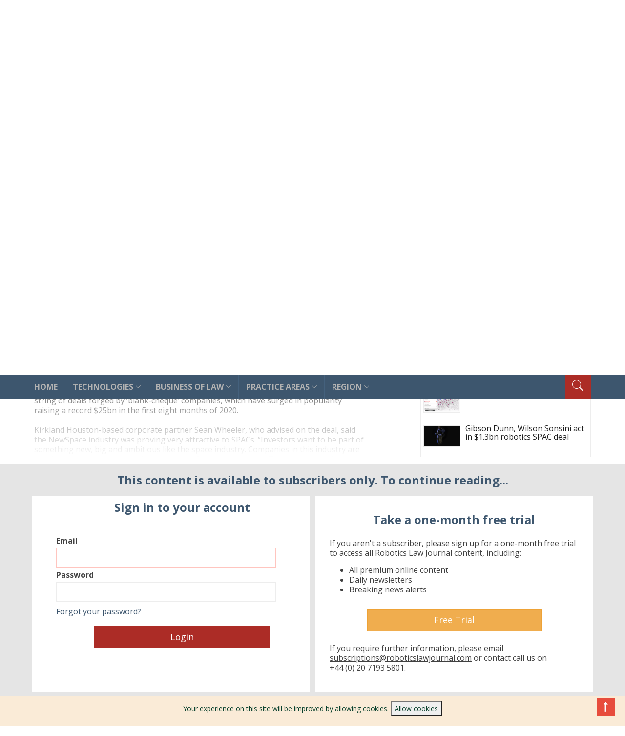

--- FILE ---
content_type: text/html; charset=UTF-8
request_url: https://roboticslawjournal.com/news/kirkland-ellis-goodwin-procter-advise-on-vector-capital-spac-merger-with-rocket-lab-1846596252
body_size: 8853
content:
<!DOCTYPE html>
<html lang="en">
<head>
    <meta charset="utf-8">
    <meta name="viewport" content="width=device-width, initial-scale=1">
    <meta name="csrf-token" content="FLNEj3Dxbx3W8V7a4rD2RjyvG098elqvePXIJ1gs">
    <link rel="shortcut icon" type="image/png" href="/favicon-rlj.png"/>

    <title>Kirkland &amp; Ellis, Goodwin Procter advise on Vector Capital SPAC merger with Rocket Lab | The Robotics Law Journal</title>

    <!-- Fonts -->
    <link rel="stylesheet" href="https://fonts.googleapis.com/css2?family=Nunito:wght@400;600;700&display=swap">

    <!-- bootstrap styles-->
    <link href="/theme/globalnews/css/bootstrap.min.css" rel="stylesheet">

    <!-- google font -->
    <link href="https://fonts.googleapis.com/css?family=Open+Sans:400,700,600,800" rel='stylesheet' type='text/css'>

    <!-- ionicons font -->
    <link href="/theme/globalnews/css/ionicons.min.css" rel="stylesheet">

    <!-- animation styles -->
    <link href="/theme/globalnews/css/animate.css" rel="stylesheet">

    <!-- custom styles -->
    <link href="/theme/globalnews/css/custom-red.css" rel="stylesheet">

    <!-- owl carousel styles-->
    <link href="/theme/globalnews/css/owl.carousel.css" rel="stylesheet">
    <link href="/theme/globalnews/css/owl.transitions.css" rel="stylesheet">

    <!-- magnific popup styles -->
    <link href="/theme/globalnews/css/magnific-popup.css" rel="stylesheet">

    <link href="/css/globalnews_custom_style.css" rel="stylesheet">

    <!-- jQuery -->
    <script src="/theme/globalnews/js/jquery.min.js"></script>

    <!-- twitter:card -->


    <meta name="twitter:card" content="summary_large_image">
    <meta name="twitter:site" content="@RLawJournal">
    <meta name="twitter:title" content="Kirkland &amp; Ellis, Goodwin Procter advise on Vector Capital SPAC merger with Rocket Lab">
    <meta name="twitter:creator" content="@RLawJournal">

        <meta name="twitter:image" content="https://roboticslawjournal.com/storage/images/2021MarThushutterstock_image (15).jpg">
    <meta name="twitter:description" content="The go-public merger with Vector Acquisition values the combined company at $4.1bn">
    <meta property="og:description" content="The go-public merger with Vector Acquisition values the combined company at $4.1bn">
    <meta property="og:image" content="https://roboticslawjournal.com/storage/images/2021MarThushutterstock_image (15).jpg">
    
    <meta property="og:url" content="https://roboticslawjournal.com/news/kirkland-ellis-goodwin-procter-advise-on-vector-capital-spac-merger-with-rocket-lab-1846596252">
    <meta property="og:title" content="Kirkland &amp; Ellis, Goodwin Procter advise on Vector Capital SPAC merger with Rocket Lab">






<!-- Global site tag (gtag.js) - Google Analytics -->
            <script async src="https://www.googletagmanager.com/gtag/js?id=UA-1165937-19"></script>
        <script>
            window.dataLayer = window.dataLayer || [];

            function gtag() {
                dataLayer.push(arguments);
            }

            gtag('js', new Date());

            gtag('config', 'UA-1165937-19');
        </script>
    
</head>


















<body>
<!-- Go to www.addthis.com/dashboard to customize your tools -->
<script type="text/javascript" src="//s7.addthis.com/js/300/addthis_widget.js#pubid=ra-561b7eaf5323cb2c"
        async="async"></script>

<div class="wrapper">

    <div class="header-toolbar">
    <div class="container">
        <div class="row">


            <div class="col-md-16 text-uppercase">
                <div class="row">


                    <div class="col-xs-16 col-sm-8">
                        <div class="row">
                        </div>
                    </div>

                    <div class="col-sm-8 col-xs-16">
                        <ul id="inline-popups" class="list-inline">

                                                            <li><a href="https://roboticslawjournal.com/subscribe/free-trial">Free trial</a></li>
                                <li><a href="https://roboticslawjournal.com/subscribe">Subscribe</a></li>
                                <li><a href="https://roboticslawjournal.com/login">Login</a></li>
                                                    </ul>
                    </div>

                </div>
            </div>
        </div>
    </div>
</div>


<div class="sticky-header">
    <!-- header start -->
    <div class="container header">

        <div class="col-sm-6 col-md-6 col-centered">
            <a href="/">
                <div class="navbar-brand">
                    <img src="/storage/images/rlj-logo.jpg" title="Robotics Law Journal Admin" class="" alt="">
                </div>
            </a>
        </div>
    </div>
</div>

<!--		<div class="container header">-->
<!--			<div class="row">-->
<!--				<div class="col-sm-5 col-md-5 wow fadeInUpLeft animated col-centered" >-->
<!--					<a class="navbar-brand" href="index.html">Robotics Law Journal</a></div>-->
<!--				<div class="col-sm-11 col-md-11 hidden-xs text-right"><img src="images/ads/468-60-ad.gif" width="468" height="60" alt=""/></div>-->
<!--			</div>-->
<!--		</div>-->
<!-- header end -->
<!-- nav and search start -->
<div class="nav-search-outer">
    <!-- nav start -->
        <nav class="navbar navbar-inverse" role="navigation">
        <div class="container">
            <div class="row">
                <div class="col-sm-16">

                    <a href="/search" class="toggle-search pull-right" data-toggle="collapse">
                        <span class="ion-ios7-search"></span>
                    </a>

                    <div class="navbar-header">
                        <button type="button" class="navbar-toggle" data-toggle="collapse" data-target="#navigationbar">
                            <span class="sr-only">Toggle navigation</span>
                            <span class="icon-bar"></span>
                            <span class="icon-bar"></span>
                            <span class="icon-bar"></span>
                        </button>
                    </div>

                    <div class="collapse navbar-collapse" id="navigationbar">

                        <ul class="nav navbar-nav text-uppercase main-nav ">

    <li class=" ?>"><a href="/">home</a></li>
    <li class="dropdown  ?>"><a
            href="https://roboticslawjournal.com/technologies" class="dropdown-toggle" data-hover="dropdown">technologies<span
                class="ion-ios7-arrow-down nav-icn"></span></a>
        <ul class="dropdown-menu text-capitalize" role="menu">
            <li><a href="/technologies/artificial-intelligence"><span
                        class="ion-ios7-arrow-right nav-sub-icn"></span>AI</a></li>
            <li><a href="/technologies/drones"><span
                        class="ion-ios7-arrow-right nav-sub-icn"></span>Drones</a>
            </li>
            <li><a href="/technologies/autonomous-vehicles"><span
                        class="ion-ios7-arrow-right nav-sub-icn"></span>Autonomous
                    vehicles</a></li>
            <li><a href="/technologies/facial-recognition"><span
                        class="ion-ios7-arrow-right nav-sub-icn"></span>Facial
                    recognition</a></li>
            <li><a href="/technologies/space-law"><span
                        class="ion-ios7-arrow-right nav-sub-icn"></span>Space law</a>
            </li>
            <li><a href="/technologies/cryptocurrencies"><span
                        class="ion-ios7-arrow-right nav-sub-icn"></span>Cryptocurrencies</a>
            </li>

            <li><a href="/technologies/fintech"><span
                        class="ion-ios7-arrow-right nav-sub-icn"></span>Fintech</a></li>

            <li><a href="/technologies/cybersecurity"><span
                        class="ion-ios7-arrow-right nav-sub-icn"></span>Cybersecurity</a></li>
            <li><a href="/technologies/social-media"><span
                        class="ion-ios7-arrow-right nav-sub-icn"></span>Social media</a></li>
            <li><a href="/technologies/regulation"><span
                        class="ion-ios7-arrow-right nav-sub-icn"></span>Regulation</a></li>
        </ul>
    </li>

    <li class="dropdown  ?>"><a
            href="https://roboticslawjournal.com/business-of-law" class="dropdown-toggle" data-hover="dropdown">business
            of law<span class="ion-ios7-arrow-down nav-icn"></span></a>
        <ul class="dropdown-menu text-capitalize" role="menu">
            <li><a href="/business-of-law/law-firms"><span
                        class="ion-ios7-arrow-right nav-sub-icn"></span>Law firms</a></li>
            <li><a href="/business-of-law/in-house"><span
                        class="ion-ios7-arrow-right nav-sub-icn"></span>In-house</a></li>
            <li><a href="/business-of-law/deals"><span
                        class="ion-ios7-arrow-right nav-sub-icn"></span>Deals</a></li>
            <li><a href="/business-of-law/legaltech"><span
                        class="ion-ios7-arrow-right nav-sub-icn"></span>Legaltech</a></li>
        </ul>
    </li>

    <li class="dropdown  ?>"><a
            href="https://roboticslawjournal.com/practice-areas" class="dropdown-toggle" data-hover="dropdown">practice
            areas<span class="ion-ios7-arrow-down nav-icn"></span></a>
        <ul class="dropdown-menu text-capitalize" role="menu">
            <li><a href="/practice-areas/ip"><span class="ion-ios7-arrow-right nav-sub-icn"></span>IP</a>
            </li>

            <li><a href="/practice-areas/commercial-law"><span
                        class="ion-ios7-arrow-right nav-sub-icn"></span>Commercial law</a></li>
            <li><a href="/practice-areas/employment"><span
                        class="ion-ios7-arrow-right nav-sub-icn"></span>Employment</a></li>
            <li><a href="/practice-areas/corporate"><span
                        class="ion-ios7-arrow-right nav-sub-icn"></span>Corporate</a></li>
            <li><a href="/practice-areas/finance"><span
                        class="ion-ios7-arrow-right nav-sub-icn"></span>Finance</a></li>
            <li><a href="/practice-areas/disputes"><span
                        class="ion-ios7-arrow-right nav-sub-icn"></span>Disputes</a></li>
            <li><a href="/practice-areas/insurance"><span
                        class="ion-ios7-arrow-right nav-sub-icn"></span>Insurance</a></li>
        </ul>
    </li>

    <li class="dropdown  ?>"><a
            href="https://roboticslawjournal.com/region" class="dropdown-toggle" data-hover="dropdown">Region<span
                class="ion-ios7-arrow-down nav-icn"></span></a>
        <ul class="dropdown-menu text-capitalize" role="menu">
            <li><a href="/region/africa"><span class="ion-ios7-arrow-right nav-sub-icn"></span>Africa</a>
            </li>
            <li><a href="/region/asia"><span
                        class="ion-ios7-arrow-right nav-sub-icn"></span>Asia</a></li>
            <li><a href="/region/europe"><span
                        class="ion-ios7-arrow-right nav-sub-icn"></span>Europe</a></li>
            <li><a href="/region/latin-america"><span
                        class="ion-ios7-arrow-right nav-sub-icn"></span>Latin America</a></li>
            <li><a href="/region/middle-east"><span
                        class="ion-ios7-arrow-right nav-sub-icn"></span>Middle East</a></li>
            <li><a href="/region/north-america"><span
                        class="ion-ios7-arrow-right nav-sub-icn"></span>North America</a></li>
            <li><a href="/region/global"><span
                        class="ion-ios7-arrow-right nav-sub-icn"></span>global</a></li>
        </ul>
    </li>

    </ul>
                    </div><!-- /.navbar-collapse -->
                </div>
            </div><!-- /.row -->
        </div><!-- /.container -->
        <div class="search-container ">
            <div class="container">
                <form action="/search" method="" role="search">
                    <input id="search-bar" name="s" type="text" class="form-control" placeholder="search...">
                </form>
            </div>
        </div>
        <!-- search end -->
    </nav>

    <!--nav end-->
</div>

<div class="nav_secondary_container ">
    <div class="container">
                        

                
            </div>
    <!-- search start -->
</div>
<!-- nav and search end-->
</div>

        <section>
        <div class="container limited-block ">
            <div class="row ">
                <div class="col-md-11 col-sm-11">
                    <div class="row">
                                                        
    <!-- post details start -->
    <div class="col-sm-16 limited-view post-view">
        <div class="row">
            <div class="sec-topic col-sm-16 ">
                <div class="row">

                    <div class="col-sm-12 time">04 Mar 2021</div>
<div class="col-sm-4 addthis_sharing_toolbox"></div>


<div class="col-sm-15">
    <h1 class="page-title">Kirkland &amp; Ellis, Goodwin Procter advise on Vector Capital SPAC merger with Rocket Lab</h1>
</div>
<div class="col-sm-15">
    <p><strong>The go-public merger with Vector Acquisition values the combined company at $4.1bn</strong></p>
            <p>By
                            <a href="https://roboticslawjournal.com/correspondents/romanedwards">Roman Edwards</a>
                    </p>
    </div>

    <div class="col-sm-16 post_image">
        <img src="https://roboticslawjournal.com/storage/images/2021MarThushutterstock_image (15).jpg" class="img-thumbnail" alt=""></a>
    </div>
    <div class="col-sm-16 caption">
        <span id="copyright1">Image courtesy of Rocket Lab</span><br>
        
    </div>

                    <div class="col-sm-14 sec-info post-body">
                        <p>Kirkland & Ellis has advised Vector Acquisition, the special purpose acquisition company (SPAC) launched by tech-focused PE firm Vector Capital, on its merger with space launch company Rocket Lab, advised by Goodwin Procter. </p>

<p>The go public merger provides Rocket Lab, a rival to Elon Musk’s SpaceX, with $750m in cash and sees it nearly triple its 2018 valuation of $1.4bn to $4.1bn. It is the latest of a string of deals forged by ‘blank-cheque’ companies, which have surged in popularity raising a record $25bn in the first eight months of 2020.</p>

<p>Kirkland Houston-based corporate partner Sean Wheeler, who advised on the deal, said the NewSpace industry was proving very attractive to SPACs. “Investors want to be part of something new, big and ambitious like the space industry. Companies in this industry are tapping into existing and projected demand for access to space. The customers of the NewSpace pioneers are also appreciative that there is less reliance on government action in the NewSpace market, which is really about safety, customer service, fast turnaround and reusability.”  </p>

<p>Also on the Kirkland team was fellow Houston partner Debbie Yee, who added: “One of the benefits of SPAC is that offer targets attract valuations based on a belief in the business model and its ability to generate substantial revenue in the future if not in the present. This is why we are seeing such prominent use of SPACs in the tech space, as tech companies often recoup investment with significant revenue and earnings further down the line.”</p>

<p>The Kirkland team also included partners Travis Distaso and Cephas Sekhar and associates Sami Ghubril, Alon Takac, Alan Radegan, Charles Inclan and Soheil Ebadat. They were assisted by tax partner David Wheat, associate Nicole (Dressler) Martin, capital markets partner Christian Nagler, technology and IP transactions partner John Lynn, executive compensation partner Rohit Nafday and employee benefits partner Alexandra Mihalas. The Goodwin team was led by Jocelyn Arel, Daniel Adams and David Johanson from the firm’s Silicon Valley and Boston offices.  </p>

<p>A group of 39 investors including Vector Capital, BlackRock and Neuberger Berman have committed to participate in the transaction through a private investment in public equity (PIPE) of approximately $470m. Current Rocket Lab shareholders will own 82 percent of the pro forma equity of the combined company.  </p>

<p>Morgan Stanley served as sole financial and capital markets advisor to Rocket Lab, with Deutsche Bank Securities serving the same function for Vector. Both also served as placement agents on the PIPE.</p>

<p>Previous SPAC mergers include Virgin Galactic’s July 2019 merger with Social Capital Hedosophia, a SPAC created by VC firm Social Capital. Skadden Arps Slate Meagher & Flom acted as legal advisor to Social Capital Hedosophia with Latham & Watkins stepping in for Virgin Galactic.</p>

<p>Last October Kirkland announced it was advising Stable Road Acquisition, a SPAC sponsored by an affiliate of Stable Road Capital, on its combination with in-space transportation and infrastructure services provider Momentus, advised by Orrick.</p>

<p>Then, in February, launch vehicle company Astra announced it was merging with Pendrell Holicity Holdings-sponsored SPAC Holicity, advised by Ropes & Gray and Winston & Strawn respectively.</p>

<p>Rocket Lab&#39;s merger with Vector Capital is expected to close in Q2 2021, upon which the company will be publicly listed on the Nasdaq under the ticker RKLB and hold the full name Rocket Lab USA.   
                    </div>

                    <hr>

                </div>
            </div>


        </div>
    </div>

                                            </div>
                </div>
                <!-- right sec start -->
                <div class="col-sm-5 hidden-xs right-sec">
                    <div class="bordered">
                        <div class="row ">
                            <div class="col-md-16 hidden-sm bt-space wow fadeInUp">

    <div class="main-title-outer pull-left">
        <div class="main-title">recent</div>
    </div>

    <!-- Tab panes -->
    <div class="tab-content">
        <div class="tab-pane active" id="popular">
            <ul class="list-unstyled">
                                <li>
                    <div class="row">
                        <div class="col-sm-5 col-md-4">
                                                            <a href="https://roboticslawjournal.com/news/kieran-furlong-on-how-robots-can-help-farmers-462503387">
                                    <img src="https://roboticslawjournal.com/storage/images/2021AprThushutterstock_image (32).jpg" class="img-thumbnail pull-left" alt=""></a>
                            
                        </div>
                        <div class="col-sm-11 col-md-12">
                            <h4>
                                <a href="https://roboticslawjournal.com/news/kieran-furlong-on-how-robots-can-help-farmers-462503387">Kieran Furlong on how robots can help farmers</a>
                            </h4>
                        </div>
                    </div>
                </li>
                                <li>
                    <div class="row">
                        <div class="col-sm-5 col-md-4">
                                                            <a href="https://roboticslawjournal.com/news/aurora-acquires-lidar-startup-ours-technology-495065100">
                                    <img src="https://roboticslawjournal.com/storage/images/2021AprFrishutterstock_image (25).jpg" class="img-thumbnail pull-left" alt=""></a>
                            
                        </div>
                        <div class="col-sm-11 col-md-12">
                            <h4>
                                <a href="https://roboticslawjournal.com/news/aurora-acquires-lidar-startup-ours-technology-495065100">Aurora acquires lidar startup OURS Technology</a>
                            </h4>
                        </div>
                    </div>
                </li>
                                <li>
                    <div class="row">
                        <div class="col-sm-5 col-md-4">
                                                            <a href="https://roboticslawjournal.com/news/gibson-dunn-wilson-sonsini-act-in-13bn-robotics-spac-deal-2005596859">
                                    <img src="https://roboticslawjournal.com/storage/images/2021AprThushutterstock_image (24).jpg" class="img-thumbnail pull-left" alt=""></a>
                            
                        </div>
                        <div class="col-sm-11 col-md-12">
                            <h4>
                                <a href="https://roboticslawjournal.com/news/gibson-dunn-wilson-sonsini-act-in-13bn-robotics-spac-deal-2005596859">Gibson Dunn, Wilson Sonsini act in $1.3bn robotics SPAC deal</a>
                            </h4>
                        </div>
                    </div>
                </li>
                                <li>
                    <div class="row">
                        <div class="col-sm-5 col-md-4">
                                                            <a href="https://roboticslawjournal.com/news/faa-takes-first-flight-in-privacy-with-new-drone-rules-1890838097">
                                    <img src="https://roboticslawjournal.com/storage/images/2021AprMonshutterstock_1121695310.jpg" class="img-thumbnail pull-left" alt=""></a>
                            
                        </div>
                        <div class="col-sm-11 col-md-12">
                            <h4>
                                <a href="https://roboticslawjournal.com/news/faa-takes-first-flight-in-privacy-with-new-drone-rules-1890838097">FAA takes first flight in privacy with new drone rules</a>
                            </h4>
                        </div>
                    </div>
                </li>
                                <li>
                    <div class="row">
                        <div class="col-sm-5 col-md-4">
                                                            <a href="https://roboticslawjournal.com/news/dylan-dunavan-increasingly-theres-a-camera-in-the-room-and-analytics-software-crunching-data-851551498">
                                    <img src="https://roboticslawjournal.com/storage/images/2021AprFrishutterstock_image (21).jpg" class="img-thumbnail pull-left" alt=""></a>
                            
                        </div>
                        <div class="col-sm-11 col-md-12">
                            <h4>
                                <a href="https://roboticslawjournal.com/news/dylan-dunavan-increasingly-theres-a-camera-in-the-room-and-analytics-software-crunching-data-851551498">Dylan Dunavan: ‘Increasingly there’s a camera in the room and analytics software crunching data’</a>
                            </h4>
                        </div>
                    </div>
                </li>
                            </ul>
        </div>
    </div>
</div>
                            <div class="col-md-16 hidden-sm bt-space wow fadeInUp">

    <div class="main-title-outer pull-left">
        <div class="main-title">Popular</div>
    </div>

    <!-- Tab panes -->
    <div class="tab-content">
        <div class="tab-pane active" id="popular">
            <ul class="list-unstyled">
                                                        <li>
                        <div class="row">
                            <div class="col-sm-5 col-md-4">
                                                                    <a href="/news/aurora-acquires-lidar-startup-ours-technology-495065100">
                                        <img src="/storage/images/2021AprFrishutterstock_image (25).jpg" class="img-thumbnail pull-left" alt=""></a>
                                
                            </div>
                            <div class="col-sm-11 col-md-12">
                                <h4>
                                    <a href="/news/aurora-acquires-lidar-startup-ours-technology-495065100">Aurora acquires lidar startup OURS Technology </a>
                                </h4>
                            </div>
                        </div>
                    </li>
                                                        <li>
                        <div class="row">
                            <div class="col-sm-5 col-md-4">
                                                                    <a href="/analysis/robot-art-the-uk-copyright-implications-of-artificial-intelligence-generated-art-75379638">
                                        <img src="/storage/images/rembrandt.jpg" class="img-thumbnail pull-left" alt=""></a>
                                
                            </div>
                            <div class="col-sm-11 col-md-12">
                                <h4>
                                    <a href="/analysis/robot-art-the-uk-copyright-implications-of-artificial-intelligence-generated-art-75379638">Robot art: The UK copyright implications of artificial intelligence generated art </a>
                                </h4>
                            </div>
                        </div>
                    </li>
                                                        <li>
                        <div class="row">
                            <div class="col-sm-5 col-md-4">
                                                                    <a href="/analysis/level-3-automation-70790100">
                                        <img src="/storage/images/Drive-Me_1.jpg" class="img-thumbnail pull-left" alt=""></a>
                                
                            </div>
                            <div class="col-sm-11 col-md-12">
                                <h4>
                                    <a href="/analysis/level-3-automation-70790100">Level 3 Automation </a>
                                </h4>
                            </div>
                        </div>
                    </li>
                                                        <li>
                        <div class="row">
                            <div class="col-sm-5 col-md-4">
                                                                    <a href="/news/swiss-nofly-zone-drone-map-66082458">
                                        <img src="/storage/images/Swiss_drone_map.png" class="img-thumbnail pull-left" alt=""></a>
                                
                            </div>
                            <div class="col-sm-11 col-md-12">
                                <h4>
                                    <a href="/news/swiss-nofly-zone-drone-map-66082458">Swiss No-fly Zone Drone Map </a>
                                </h4>
                            </div>
                        </div>
                    </li>
                                                        <li>
                        <div class="row">
                            <div class="col-sm-5 col-md-4">
                                                                    <a href="/news/gibson-dunn-wilson-sonsini-act-in-13bn-robotics-spac-deal-2005596859">
                                        <img src="/storage/images/2021AprThushutterstock_image (24).jpg" class="img-thumbnail pull-left" alt=""></a>
                                
                            </div>
                            <div class="col-sm-11 col-md-12">
                                <h4>
                                    <a href="/news/gibson-dunn-wilson-sonsini-act-in-13bn-robotics-spac-deal-2005596859">Gibson Dunn, Wilson Sonsini act in $1.3bn robotics SPAC deal </a>
                                </h4>
                            </div>
                        </div>
                    </li>
                            </ul>
        </div>
    </div>
</div>


                        </div>
                    </div>
                </div>

            </div>
        </div>

        <div class="barrier-block">
    <div class="container block-region-main">
        <div class="row ">
            <div class="col-md-16 col-sm-16">
                <div class="row">
                    <div class="row barrier-message">
                        <div class="col-sm-16">
                            <h2>This content is available to subscribers only. To continue reading...</h2>
                        </div>
                                                    <div class="col-sm-16 col-md-8">
                                <div class="col-xs-16" id='barrier-login' style="padding-left: 50px;">
                                    <div id="log-in">

     
      

    
    <form method="POST" action="https://roboticslawjournal.com/login">
        <input type="hidden" name="_token" value="FLNEj3Dxbx3W8V7a4rD2RjyvG098elqvePXIJ1gs">
        <h3>Sign in to your account</h3>
        <div class="form-group">
             <label class="block font-medium text-sm text-gray-700" for="email">
    Email
</label>
 
             <input  class="form-input rounded-md shadow-sm block mt-1 w-full form-control" id="email" type="email" name="email" required="required" autofocus="autofocus">
 
        </div>
        <div class="mt-4 form-group">
             <label class="block font-medium text-sm text-gray-700" for="password">
    Password
</label>
 
             <input  class="form-input rounded-md shadow-sm block mt-1 w-full form-control" id="password" type="password" name="password" required="required" autocomplete="current-password">
 
        </div>

        
        
        
        
        
        

        <div class="flex items-center justify-end mt-4 form-group">
            <br>
            <br>
                            <a class="underline text-sm text-gray-600 hover:text-gray-900" href="https://roboticslawjournal.com/forgot-password">
                    Forgot your password?
                    <br><br>
                </a>

            
             <button type="submit" class="inline-flex items-center px-4 py-2 bg-gray-800 border border-transparent rounded-md font-semibold text-xs text-white uppercase tracking-widest hover:bg-gray-700 active:bg-gray-900 focus:outline-none focus:border-gray-900 focus:shadow-outline-gray disabled:opacity-25 transition ease-in-out duration-150 ml-4 btn btn-danger btn-block btn-lg">
    Login
</button>
 
        </div>

    </form>

</div>
                                </div>

                            </div>

                            <div class="col-sm-16 col-md-8">
                                <div class="col-xs-16" id="barrier-signup" style="">
                                    <div class="white-popup mfp-with-anim">




                                        <h3>Take a one-month free trial</h3>

                                        <p>If you aren't a subscriber, please sign up for a one-month free
                                            trial to access all Robotics Law Journal content, including:<br>
                                        <ul>
                                            <li>All premium online content</li>
                                            <li>Daily newsletters</li>
                                            <li>Breaking news alerts</li>
                                        </ul>
                                        </p>
                                        <a href="https://roboticslawjournal.com/subscribe/free-trial">
                                            <button class="btn btn-warning btn-lg" id="subscribe">Free Trial
                                            </button>
                                        </a>
                                        <br>
                                        <p>If you require further information, please email
    <u><span style="white-space: nowrap;"><a href="/cdn-cgi/l/email-protection" class="__cf_email__" data-cfemail="651610071606170c15110c0a0b1625170a070a110c06160904120f0a10170b04094b060a08">[email&#160;protected]</a></span></u> or
    contact call us on <span style="white-space: nowrap;">+44 (0) 20 7193 5801.</span></p>


                                    </div>
                                </div>
                            </div>
                                            </div>
                </div>
            </div>
        </div>
    </div>
</div>


    </section>

    <footer>
    <div class="top-sec">
        <div class="container ">
            <div class="row match-height-container">
                <div class="col-sm-6 subscribe-info wow fadeInDown">
                    <div class="row">
                        <div class="col-sm-16">
                            <div class="f-title">The Robotics Law Journal</div>
                            <p>The Robotics Law Journal covers the legal aspect of developing technologies and their
                                growing industries around the world, as well as the way technology is changing the
                                business and practice of law.</p>
                            <a href="https://roboticslawjournal.com"><img src="https://roboticslawjournal.com/storage/images/1613995258rlj-logo.jpg"
                                                             title="Robotics Law Journal Admin" class="img-responsive"
                                                             alt="" style="width: 55%"></a>
                        </div>
                        <!--						<div class="col-sm-16">-->
                        <!--							<div class="f-title">subscribe to news letter</div>-->
                        <!--							<form class="form-inline">-->
                        <!--								<input type="email" class="form-control" id="input-email"-->
                        <!--									   placeholder="Type your e-mail adress">-->
                        <!--								<button type="submit" class="btn"><span-->
                        <!--										class="ion-paper-airplane text-danger"></span></button>-->
                        <!--							</form>-->
                        <!--						</div>-->
                    </div>
                </div>
                <div class="col-sm-5 popular-tags  wow fadeInDown"
                     data-wow-offset="40">
                    <h2>Popular tags</h2>
                </div>
                <div class="col-sm-5 popular-tags  wow fadeInDown"
                     data-wow-offset="40" style="border-right:0px;">

                    <div class="col-sm-16">
                        <div class="f-title">General enquiries</div>
                        <p>
                            Global City Media Ltd <br>86-90 Paul Street, <br>London <br>EC2A 4NE, UK<br><br>
                            T: +44 (0) 20 7193 5801<br>
                            E: <a href="/cdn-cgi/l/email-protection" class="__cf_email__" data-cfemail="1a696f78697968736a6e737574695a687578756e737969767b6d70756f68747b7634797577">[email&#160;protected]</a><br>
                        </p>
                    </div>

                </div>
            </div>
        </div>
    </div>
    <div class="btm-sec">
        <div class="container">
            <div class="row">
                <div class="col-sm-16">
                    <div class="row">
                        <div class="col-sm-10 col-xs-16 f-nav wow fadeInDown "
                             data-wow-offset="10">
                            <ul class="list-inline ">
                                <li><a href="/">Home</a></li>
                                <li><a href="https://roboticslawjournal.com/technologies">technologies</a></li>
                                <li><a href="https://roboticslawjournal.com/business-of-law">business of law</a></li>
                                <li><a href="https://roboticslawjournal.com/practice-areas">practice areas</a></li>
                                <li><a href="https://roboticslawjournal.com/region">region </a></li>
                                <li><a href="https://roboticslawjournal.com/correspondents">Correspondents</a></li>
                            </ul>


                            <ul class="list-inline">
                                <li><a href="https://roboticslawjournal.com/about-the-robotics-law-journal">about</a></li>
                                <li><a href="https://roboticslawjournal.com/terms">terms</a></li>
                                <li><a href="https://roboticslawjournal.com/privacy">privacy</a></li>
                                <li><a href="https://roboticslawjournal.com/contact">contact</a></li>
                            </ul>


                        </div>
                        <div class="col-sm-6 col-xs-16 copyrights text-right wow fadeInDown "
                             data-wow-offset="10">© 2026                            ROBOTICS LAW JOURNAL - ALL RIGHTS
                            RESERVED
                        </div>
                    </div>
                </div>
                <div class="col-sm-16 f-social  wow fadeInDown " data-wow-offset="10">
                    <ul class="list-inline">
                        <li><a target="_blank" href="https://twitter.com/RLawJournal"><span
                                    class="ion-social-twitter"></span></a></li>
                        <li><a target="_blank" href="https://www.linkedin.com/company/robotics-law-journal/"><span
                                    class="ion-social-linkedin"></span></a></li>
                    </ul>
                </div>
            </div>
        </div>
    </div>
</footer>


    <div class="js-cookie-consent cookie-consent">

    <span class="cookie-consent__message">
        Your experience on this site will be improved by allowing cookies.
    </span>

    <button class="js-cookie-consent-agree cookie-consent__agree">
        Allow cookies
    </button>

</div>

    <script data-cfasync="false" src="/cdn-cgi/scripts/5c5dd728/cloudflare-static/email-decode.min.js"></script><script>

        window.laravelCookieConsent = (function () {

            const COOKIE_VALUE = 1;
            const COOKIE_DOMAIN = 'roboticslawjournal.com';

            function consentWithCookies() {
                setCookie('laravel_cookie_consent', COOKIE_VALUE, 7300);
                hideCookieDialog();
            }

            function cookieExists(name) {
                return (document.cookie.split('; ').indexOf(name + '=' + COOKIE_VALUE) !== -1);
            }

            function hideCookieDialog() {
                const dialogs = document.getElementsByClassName('js-cookie-consent');

                for (let i = 0; i < dialogs.length; ++i) {
                    dialogs[i].style.display = 'none';
                }
            }

            function setCookie(name, value, expirationInDays) {
                const date = new Date();
                date.setTime(date.getTime() + (expirationInDays * 24 * 60 * 60 * 1000));
                document.cookie = name + '=' + value
                    + ';expires=' + date.toUTCString()
                    + ';domain=' + COOKIE_DOMAIN
                    + ';path=/'
                    + ';samesite=lax';
            }

            if (cookieExists('laravel_cookie_consent')) {
                hideCookieDialog();
            }

            const buttons = document.getElementsByClassName('js-cookie-consent-agree');

            for (let i = 0; i < buttons.length; ++i) {
                buttons[i].addEventListener('click', consentWithCookies);
            }

            return {
                consentWithCookies: consentWithCookies,
                hideCookieDialog: hideCookieDialog
            };
        })();
    </script>

    
    

</div>
<!-- wrapper end -->







<!-- recaptcha -->
<script src="https://www.google.com/recaptcha/api.js"></script>
<!-- recaptcha -->
<script src="https://www.google.com/recaptcha/api.js"></script>

<!--jQuery easing-->
<script src="/theme/globalnews/js/jquery.easing.1.3.js"></script>

<!-- bootstrab js -->
<script src="/theme/globalnews/js/bootstrap.js"></script>

<!--style switcher-->
<script src="/theme/globalnews/js/style-switcher.js"></script>
<script src="/theme/globalnews/js/wow.min.js"></script>

<!-- time and date -->
<script src="/theme/globalnews/js/moment.min.js"></script>

<!--news ticker-->
<script src="/theme/globalnews/js/jquery.ticker.js"></script>

<!-- owl carousel -->
<script src="/theme/globalnews/js/owl.carousel.js"></script>

<!-- magnific popup -->
<script src="/theme/globalnews/js/jquery.magnific-popup.js"></script>

<!-- weather -->
<script src="/theme/globalnews/js/jquery.simpleWeather.min.js"></script>

<!-- calendar-->
<script src="/theme/globalnews/js/jquery.pickmeup.js"></script>

<!-- go to top -->
<script src="/theme/globalnews/js/jquery.scrollUp.js"></script>

<!-- scroll bar -->
<script src="/theme/globalnews/js/jquery.nicescroll.js"></script>
<script src="/theme/globalnews/js/jquery.nicescroll.plus.js"></script>

<!--masonry-->
<script src="/theme/globalnews/js/masonry.pkgd.js"></script>

<!--media queries to js-->
<script src="/theme/globalnews/js/enquire.js"></script>

<!--custom functions-->
<script src="/theme/globalnews/js/custom-fun.js"></script>


<script defer src="https://static.cloudflareinsights.com/beacon.min.js/vcd15cbe7772f49c399c6a5babf22c1241717689176015" integrity="sha512-ZpsOmlRQV6y907TI0dKBHq9Md29nnaEIPlkf84rnaERnq6zvWvPUqr2ft8M1aS28oN72PdrCzSjY4U6VaAw1EQ==" data-cf-beacon='{"version":"2024.11.0","token":"341945aa70744ec1ac5ff87e0cbf9613","r":1,"server_timing":{"name":{"cfCacheStatus":true,"cfEdge":true,"cfExtPri":true,"cfL4":true,"cfOrigin":true,"cfSpeedBrain":true},"location_startswith":null}}' crossorigin="anonymous"></script>
</body>
</html>


--- FILE ---
content_type: text/css
request_url: https://roboticslawjournal.com/theme/globalnews/css/bootstrap.min.css
body_size: 18656
content:
/*!
 * Bootstrap v3.2.0 (http://getbootstrap.com)
 * Copyright 2011-2014 Twitter, Inc.
 * Licensed under MIT (https://github.com/twbs/bootstrap/blob/master/LICENSE)
 */

/*!
 * Generated using the Bootstrap Customizer (http://getbootstrap.com/customize/?id=ff09393d3b5381fdd528)
 * Config saved to config.json and https://gist.github.com/ff09393d3b5381fdd528
 *//*! normalize.css v3.0.1 | MIT License | git.io/normalize */html{font-family:sans-serif;-ms-text-size-adjust:100%;-webkit-text-size-adjust:100%}body{margin:0}article,aside,details,figcaption,figure,footer,header,hgroup,main,nav,section,summary{display:block}audio,canvas,progress,video{display:inline-block;vertical-align:baseline}audio:not([controls]){display:none;height:0}[hidden],template{display:none}a{background:transparent}a:active,a:hover{outline:0}abbr[title]{border-bottom:1px dotted}b,strong{font-weight:bold}dfn{font-style:italic}h1{font-size:2em;margin:0.67em 0}mark{background:#ff0;color:#000}small{font-size:80%}sub,sup{font-size:75%;line-height:0;position:relative;vertical-align:baseline}sup{top:-0.5em}sub{bottom:-0.25em}img{border:0}svg:not(:root){overflow:hidden}figure{margin:1em 40px}hr{-moz-box-sizing:content-box;box-sizing:content-box;height:0}pre{overflow:auto}code,kbd,pre,samp{font-family:monospace, monospace;font-size:1em}button,input,optgroup,select,textarea{color:inherit;font:inherit;margin:0}button{overflow:visible}button,select{text-transform:none}button,html input[type="button"],input[type="reset"],input[type="submit"]{-webkit-appearance:button;cursor:pointer}button[disabled],html input[disabled]{cursor:default}button::-moz-focus-inner,input::-moz-focus-inner{border:0;padding:0}input{line-height:normal}input[type="checkbox"],input[type="radio"]{box-sizing:border-box;padding:0}input[type="number"]::-webkit-inner-spin-button,input[type="number"]::-webkit-outer-spin-button{height:auto}input[type="search"]{-webkit-appearance:textfield;-moz-box-sizing:content-box;-webkit-box-sizing:content-box;box-sizing:content-box}input[type="search"]::-webkit-search-cancel-button,input[type="search"]::-webkit-search-decoration{-webkit-appearance:none}fieldset{border:1px solid #c0c0c0;margin:0 2px;padding:0.35em 0.625em 0.75em}legend{border:0;padding:0}textarea{overflow:auto}optgroup{font-weight:bold}table{border-collapse:collapse;border-spacing:0}td,th{padding:0}@media print{*{text-shadow:none !important;color:#000 !important;background:transparent !important;box-shadow:none !important}a,a:visited{text-decoration:underline}a[href]:after{content:" (" attr(href) ")"}abbr[title]:after{content:" (" attr(title) ")"}a[href^="javascript:"]:after,a[href^="#"]:after{content:""}pre,blockquote{border:1px solid #999;page-break-inside:avoid}thead{display:table-header-group}tr,img{page-break-inside:avoid}img{max-width:100% !important}p,h2,h3{orphans:3;widows:3}h2,h3{page-break-after:avoid}select{background:#fff !important}.navbar{display:none}.table td,.table th{background-color:#fff !important}.btn>.caret,.dropup>.btn>.caret{border-top-color:#000 !important}.label{border:1px solid #000}.table{border-collapse:collapse !important}.table-bordered th,.table-bordered td{border:1px solid #ddd !important}}@font-face{font-family:'Glyphicons Halflings';src:url('../fonts/glyphicons-halflings-regular.eot');src:url('../fonts/glyphicons-halflings-regular.eot?#iefix') format('embedded-opentype'),url('../fonts/glyphicons-halflings-regular.woff') format('woff'),url('../fonts/glyphicons-halflings-regular.ttf') format('truetype'),url('../fonts/glyphicons-halflings-regular.svg#glyphicons_halflingsregular') format('svg')}  .glyphicon{position:relative;top:1px;display:inline-block;font-family:'Glyphicons Halflings';font-style:normal;font-weight:normal;line-height:1;-webkit-font-smoothing:antialiased;-moz-osx-font-smoothing:grayscale}  .glyphicon-asterisk:before{content:"\2a"}  .glyphicon-plus:before{content:"\2b"}  .glyphicon-euro:before{content:"\20ac"}  .glyphicon-minus:before{content:"\2212"}  .glyphicon-cloud:before{content:"\2601"}  .glyphicon-envelope:before{content:"\2709"}  .glyphicon-pencil:before{content:"\270f"}  .glyphicon-glass:before{content:"\e001"}  .glyphicon-music:before{content:"\e002"}  .glyphicon-search:before{content:"\e003"}  .glyphicon-heart:before{content:"\e005"}  .glyphicon-star:before{content:"\e006"}  .glyphicon-star-empty:before{content:"\e007"}  .glyphicon-user:before{content:"\e008"}  .glyphicon-film:before{content:"\e009"}  .glyphicon-th-large:before{content:"\e010"}  .glyphicon-th:before{content:"\e011"}  .glyphicon-th-list:before{content:"\e012"}  .glyphicon-ok:before{content:"\e013"}  .glyphicon-remove:before{content:"\e014"}  .glyphicon-zoom-in:before{content:"\e015"}  .glyphicon-zoom-out:before{content:"\e016"}  .glyphicon-off:before{content:"\e017"}  .glyphicon-signal:before{content:"\e018"}  .glyphicon-cog:before{content:"\e019"}  .glyphicon-trash:before{content:"\e020"}  .glyphicon-home:before{content:"\e021"}  .glyphicon-file:before{content:"\e022"}  .glyphicon-time:before{content:"\e023"}  .glyphicon-road:before{content:"\e024"}  .glyphicon-download-alt:before{content:"\e025"}  .glyphicon-download:before{content:"\e026"}  .glyphicon-upload:before{content:"\e027"}  .glyphicon-inbox:before{content:"\e028"}  .glyphicon-play-circle:before{content:"\e029"}  .glyphicon-repeat:before{content:"\e030"}  .glyphicon-refresh:before{content:"\e031"}  .glyphicon-list-alt:before{content:"\e032"}  .glyphicon-lock:before{content:"\e033"}  .glyphicon-flag:before{content:"\e034"}  .glyphicon-headphones:before{content:"\e035"}  .glyphicon-volume-off:before{content:"\e036"}  .glyphicon-volume-down:before{content:"\e037"}  .glyphicon-volume-up:before{content:"\e038"}  .glyphicon-qrcode:before{content:"\e039"}  .glyphicon-barcode:before{content:"\e040"}  .glyphicon-tag:before{content:"\e041"}  .glyphicon-tags:before{content:"\e042"}  .glyphicon-book:before{content:"\e043"}  .glyphicon-bookmark:before{content:"\e044"}  .glyphicon-print:before{content:"\e045"}  .glyphicon-camera:before{content:"\e046"}  .glyphicon-font:before{content:"\e047"}  .glyphicon-bold:before{content:"\e048"}  .glyphicon-italic:before{content:"\e049"}  .glyphicon-text-height:before{content:"\e050"}  .glyphicon-text-width:before{content:"\e051"}  .glyphicon-align-left:before{content:"\e052"}  .glyphicon-align-center:before{content:"\e053"}  .glyphicon-align-right:before{content:"\e054"}  .glyphicon-align-justify:before{content:"\e055"}  .glyphicon-list:before{content:"\e056"}  .glyphicon-indent-left:before{content:"\e057"}  .glyphicon-indent-right:before{content:"\e058"}  .glyphicon-facetime-video:before{content:"\e059"}  .glyphicon-picture:before{content:"\e060"}  .glyphicon-map-marker:before{content:"\e062"}  .glyphicon-adjust:before{content:"\e063"}  .glyphicon-tint:before{content:"\e064"}  .glyphicon-edit:before{content:"\e065"}  .glyphicon-share:before{content:"\e066"}  .glyphicon-check:before{content:"\e067"}  .glyphicon-move:before{content:"\e068"}  .glyphicon-step-backward:before{content:"\e069"}  .glyphicon-fast-backward:before{content:"\e070"}  .glyphicon-backward:before{content:"\e071"}  .glyphicon-play:before{content:"\e072"}  .glyphicon-pause:before{content:"\e073"}  .glyphicon-stop:before{content:"\e074"}  .glyphicon-forward:before{content:"\e075"}  .glyphicon-fast-forward:before{content:"\e076"}  .glyphicon-step-forward:before{content:"\e077"}  .glyphicon-eject:before{content:"\e078"}  .glyphicon-chevron-left:before{content:"\e079"}  .glyphicon-chevron-right:before{content:"\e080"}  .glyphicon-plus-sign:before{content:"\e081"}  .glyphicon-minus-sign:before{content:"\e082"}  .glyphicon-remove-sign:before{content:"\e083"}  .glyphicon-ok-sign:before{content:"\e084"}  .glyphicon-question-sign:before{content:"\e085"}  .glyphicon-info-sign:before{content:"\e086"}  .glyphicon-screenshot:before{content:"\e087"}  .glyphicon-remove-circle:before{content:"\e088"}  .glyphicon-ok-circle:before{content:"\e089"}  .glyphicon-ban-circle:before{content:"\e090"}  .glyphicon-arrow-left:before{content:"\e091"}  .glyphicon-arrow-right:before{content:"\e092"}  .glyphicon-arrow-up:before{content:"\e093"}  .glyphicon-arrow-down:before{content:"\e094"}  .glyphicon-share-alt:before{content:"\e095"}  .glyphicon-resize-full:before{content:"\e096"}  .glyphicon-resize-small:before{content:"\e097"}  .glyphicon-exclamation-sign:before{content:"\e101"}  .glyphicon-gift:before{content:"\e102"}  .glyphicon-leaf:before{content:"\e103"}  .glyphicon-fire:before{content:"\e104"}  .glyphicon-eye-open:before{content:"\e105"}  .glyphicon-eye-close:before{content:"\e106"}  .glyphicon-warning-sign:before{content:"\e107"}  .glyphicon-plane:before{content:"\e108"}  .glyphicon-calendar:before{content:"\e109"}  .glyphicon-random:before{content:"\e110"}  .glyphicon-comment:before{content:"\e111"}  .glyphicon-magnet:before{content:"\e112"}  .glyphicon-chevron-up:before{content:"\e113"}  .glyphicon-chevron-down:before{content:"\e114"}  .glyphicon-retweet:before{content:"\e115"}  .glyphicon-shopping-cart:before{content:"\e116"}  .glyphicon-folder-close:before{content:"\e117"}  .glyphicon-folder-open:before{content:"\e118"}  .glyphicon-resize-vertical:before{content:"\e119"}  .glyphicon-resize-horizontal:before{content:"\e120"}  .glyphicon-hdd:before{content:"\e121"}  .glyphicon-bullhorn:before{content:"\e122"}  .glyphicon-bell:before{content:"\e123"}  .glyphicon-certificate:before{content:"\e124"}  .glyphicon-thumbs-up:before{content:"\e125"}  .glyphicon-thumbs-down:before{content:"\e126"}  .glyphicon-hand-right:before{content:"\e127"}  .glyphicon-hand-left:before{content:"\e128"}  .glyphicon-hand-up:before{content:"\e129"}  .glyphicon-hand-down:before{content:"\e130"}  .glyphicon-circle-arrow-right:before{content:"\e131"}  .glyphicon-circle-arrow-left:before{content:"\e132"}  .glyphicon-circle-arrow-up:before{content:"\e133"}  .glyphicon-circle-arrow-down:before{content:"\e134"}  .glyphicon-globe:before{content:"\e135"}  .glyphicon-wrench:before{content:"\e136"}  .glyphicon-tasks:before{content:"\e137"}  .glyphicon-filter:before{content:"\e138"}  .glyphicon-briefcase:before{content:"\e139"}  .glyphicon-fullscreen:before{content:"\e140"}  .glyphicon-dashboard:before{content:"\e141"}  .glyphicon-paperclip:before{content:"\e142"}  .glyphicon-heart-empty:before{content:"\e143"}  .glyphicon-link:before{content:"\e144"}  .glyphicon-phone:before{content:"\e145"}  .glyphicon-pushpin:before{content:"\e146"}  .glyphicon-usd:before{content:"\e148"}  .glyphicon-gbp:before{content:"\e149"}  .glyphicon-sort:before{content:"\e150"}  .glyphicon-sort-by-alphabet:before{content:"\e151"}  .glyphicon-sort-by-alphabet-alt:before{content:"\e152"}  .glyphicon-sort-by-order:before{content:"\e153"}  .glyphicon-sort-by-order-alt:before{content:"\e154"}  .glyphicon-sort-by-attributes:before{content:"\e155"}  .glyphicon-sort-by-attributes-alt:before{content:"\e156"}  .glyphicon-unchecked:before{content:"\e157"}  .glyphicon-expand:before{content:"\e158"}  .glyphicon-collapse-down:before{content:"\e159"}  .glyphicon-collapse-up:before{content:"\e160"}  .glyphicon-log-in:before{content:"\e161"}  .glyphicon-flash:before{content:"\e162"}  .glyphicon-log-out:before{content:"\e163"}  .glyphicon-new-window:before{content:"\e164"}  .glyphicon-record:before{content:"\e165"}  .glyphicon-save:before{content:"\e166"}  .glyphicon-open:before{content:"\e167"}  .glyphicon-saved:before{content:"\e168"}  .glyphicon-import:before{content:"\e169"}  .glyphicon-export:before{content:"\e170"}  .glyphicon-send:before{content:"\e171"}  .glyphicon-floppy-disk:before{content:"\e172"}  .glyphicon-floppy-saved:before{content:"\e173"}  .glyphicon-floppy-remove:before{content:"\e174"}  .glyphicon-floppy-save:before{content:"\e175"}  .glyphicon-floppy-open:before{content:"\e176"}  .glyphicon-credit-card:before{content:"\e177"}  .glyphicon-transfer:before{content:"\e178"}  .glyphicon-cutlery:before{content:"\e179"}  .glyphicon-header:before{content:"\e180"}  .glyphicon-compressed:before{content:"\e181"}  .glyphicon-earphone:before{content:"\e182"}  .glyphicon-phone-alt:before{content:"\e183"}  .glyphicon-tower:before{content:"\e184"}  .glyphicon-stats:before{content:"\e185"}  .glyphicon-sd-video:before{content:"\e186"}  .glyphicon-hd-video:before{content:"\e187"}  .glyphicon-subtitles:before{content:"\e188"}  .glyphicon-sound-stereo:before{content:"\e189"}  .glyphicon-sound-dolby:before{content:"\e190"}  .glyphicon-sound-5-1:before{content:"\e191"}  .glyphicon-sound-6-1:before{content:"\e192"}  .glyphicon-sound-7-1:before{content:"\e193"}  .glyphicon-copyright-mark:before{content:"\e194"}  .glyphicon-registration-mark:before{content:"\e195"}  .glyphicon-cloud-download:before{content:"\e197"}  .glyphicon-cloud-upload:before{content:"\e198"}  .glyphicon-tree-conifer:before{content:"\e199"}  .glyphicon-tree-deciduous:before{content:"\e200"}  *{-webkit-box-sizing:border-box;-moz-box-sizing:border-box;box-sizing:border-box}  *:before,*:after{-webkit-box-sizing:border-box;-moz-box-sizing:border-box;box-sizing:border-box}  html{font-size:10px;-webkit-tap-highlight-color:rgba(0,0,0,0)}  body{font-family:"Helvetica Neue",Helvetica,Arial,sans-serif;font-size:14px;line-height:1.42857143;color:#333;background-color:#fff}  input,button,select,textarea{font-family:inherit;font-size:inherit;line-height:inherit}  a{color:#428bca;text-decoration:none}  a:hover,a:focus{color:#2a6496;text-decoration:underline}  a:focus{outline:thin dotted;outline:5px auto -webkit-focus-ring-color;outline-offset:-2px}  figure{margin:0}  img{vertical-align:middle}  .img-responsive,.thumbnail>img,.thumbnail a>img,.carousel-inner>.item>img,.carousel-inner>.item>a>img{display:block;width:100% \9;max-width:100%;height:auto}  .img-rounded{border-radius:6px}  .img-thumbnail{padding:4px;line-height:1.42857143;background-color:#fff;border:1px solid #ddd;border-radius:4px;-webkit-transition:all .2s ease-in-out;-o-transition:all .2s ease-in-out;transition:all .2s ease-in-out;display:inline-block;width:100% \9;max-width:100%;height:auto}  .img-circle{border-radius:50%}  hr{margin-top:20px;margin-bottom:20px;border:0;border-top:1px solid #eee}  .sr-only{position:absolute;width:1px;height:1px;margin:-1px;padding:0;overflow:hidden;clip:rect(0, 0, 0, 0);border:0}  .sr-only-focusable:active,.sr-only-focusable:focus{position:static;width:auto;height:auto;margin:0;overflow:visible;clip:auto}  h1,h2,h3,h4,h5,h6,.h1,.h2,.h3,.h4,.h5,.h6{font-family:inherit;font-weight:500;line-height:1.1;color:inherit}  h1 small,h2 small,h3 small,h4 small,h5 small,h6 small,.h1 small,.h2 small,.h3 small,.h4 small,.h5 small,.h6 small,h1 .small,h2 .small,h3 .small,h4 .small,h5 .small,h6 .small,.h1 .small,.h2 .small,.h3 .small,.h4 .small,.h5 .small,.h6 .small{font-weight:normal;line-height:1;color:#777}  h1,.h1,h2,.h2,h3,.h3{margin-top:20px;margin-bottom:10px}  h1 small,.h1 small,h2 small,.h2 small,h3 small,.h3 small,h1 .small,.h1 .small,h2 .small,.h2 .small,h3 .small,.h3 .small{font-size:65%}  h4,.h4,h5,.h5,h6,.h6{margin-top:10px;margin-bottom:10px}  h4 small,.h4 small,h5 small,.h5 small,h6 small,.h6 small,h4 .small,.h4 .small,h5 .small,.h5 .small,h6 .small,.h6 .small{font-size:75%}  h1,.h1{font-size:36px}  h2,.h2{font-size:30px}  h3,.h3{font-size:24px}  h4,.h4{font-size:18px}  h5,.h5{font-size:14px}  h6,.h6{font-size:12px}  p{margin:0 0 10px}  .lead{margin-bottom:20px;font-size:16px;font-weight:300;line-height:1.4}@media (min-width:768px){.lead{font-size:21px}}  small,.small{font-size:85%}  cite{font-style:normal}  mark,.mark{background-color:#fcf8e3;padding:.2em}  .text-left{text-align:left}  .text-right{text-align:right}  .text-center{text-align:center}  .text-justify{text-align:justify}  .text-nowrap{white-space:nowrap}  .text-lowercase{text-transform:lowercase}  .text-uppercase{text-transform:uppercase}  .text-capitalize{text-transform:capitalize}  .text-muted{color:#777}  .text-primary{color:#428bca}  a.text-primary:hover{color:#3071a9}  .text-success{color:#3c763d}  a.text-success:hover{color:#2b542c}  .text-info{color:#31708f}  a.text-info:hover{color:#245269}  .text-warning{color:#8a6d3b}  a.text-warning:hover{color:#66512c}  .text-danger{color:#a94442}  a.text-danger:hover{color:#843534}  .bg-primary{color:#fff;background-color:#428bca}  a.bg-primary:hover{background-color:#3071a9}  .bg-success{background-color:#dff0d8}  a.bg-success:hover{background-color:#c1e2b3}  .bg-info{background-color:#d9edf7}  a.bg-info:hover{background-color:#afd9ee}  .bg-warning{background-color:#fcf8e3}  a.bg-warning:hover{background-color:#f7ecb5}  .bg-danger{background-color:#f2dede}  a.bg-danger:hover{background-color:#e4b9b9}  .page-header{padding-bottom:9px;margin:40px 0 20px;border-bottom:1px solid #eee}  ul,ol{margin-top:0;margin-bottom:10px}  ul ul,ol ul,ul ol,ol ol{margin-bottom:0}  .list-unstyled{padding-left:0;list-style:none}  .list-inline{padding-left:0;list-style:none;margin-left:-5px}  .list-inline>li{display:inline-block;padding-left:5px;padding-right:5px}  dl{margin-top:0;margin-bottom:20px}  dt,dd{line-height:1.42857143}  dt{font-weight:bold}  dd{margin-left:0}@media (min-width:768px){.dl-horizontal dt{float:left;width:160px;clear:left;text-align:right;overflow:hidden;text-overflow:ellipsis;white-space:nowrap}  .dl-horizontal dd{margin-left:180px}}  abbr[title],abbr[data-original-title]{cursor:help;border-bottom:1px dotted #777}  .initialism{font-size:90%;text-transform:uppercase}  blockquote{padding:10px 20px;margin:0 0 20px;font-size:17.5px;border-left:5px solid #eee}  blockquote p:last-child,blockquote ul:last-child,blockquote ol:last-child{margin-bottom:0}  blockquote footer,blockquote small,blockquote .small{display:block;font-size:80%;line-height:1.42857143;color:#777}  blockquote footer:before,blockquote small:before,blockquote .small:before{content:'\2014 \00A0'}  .blockquote-reverse,blockquote.pull-right{padding-right:15px;padding-left:0;border-right:5px solid #eee;border-left:0;text-align:right}  .blockquote-reverse footer:before,blockquote.pull-right footer:before,.blockquote-reverse small:before,blockquote.pull-right small:before,.blockquote-reverse .small:before,blockquote.pull-right .small:before{content:''}  .blockquote-reverse footer:after,blockquote.pull-right footer:after,.blockquote-reverse small:after,blockquote.pull-right small:after,.blockquote-reverse .small:after,blockquote.pull-right .small:after{content:'\00A0 \2014'}  blockquote:before,blockquote:after{content:""}  address{margin-bottom:20px;font-style:normal;line-height:1.42857143}  code,kbd,pre,samp{font-family:Menlo,Monaco,Consolas,"Courier New",monospace}  code{padding:2px 4px;font-size:90%;color:#c7254e;background-color:#f9f2f4;border-radius:4px}  kbd{padding:2px 4px;font-size:90%;color:#fff;background-color:#333;border-radius:3px;box-shadow:inset 0 -1px 0 rgba(0,0,0,0.25)}  kbd kbd{padding:0;font-size:100%;box-shadow:none}  pre{display:block;padding:9.5px;margin:0 0 10px;font-size:13px;line-height:1.42857143;word-break:break-all;word-wrap:break-word;color:#333;background-color:#f5f5f5;border:1px solid #ccc;border-radius:4px}  pre code{padding:0;font-size:inherit;color:inherit;white-space:pre-wrap;background-color:transparent;border-radius:0}  .pre-scrollable{max-height:340px;overflow-y:scroll}  .container{margin-right:auto;margin-left:auto;padding-left:15px;padding-right:15px}@media (min-width:768px){.container{width:750px}}@media (min-width:992px){.container{width:970px}}@media (min-width:1200px){.container{width:1170px}}  .container-fluid{margin-right:auto;margin-left:auto;padding-left:15px;padding-right:15px}  .row{margin-left:-15px;margin-right:-15px}  .col-xs-1, .col-sm-1, .col-md-1, .col-lg-1, .col-xs-2, .col-sm-2, .col-md-2, .col-lg-2, .col-xs-3, .col-sm-3, .col-md-3, .col-lg-3, .col-xs-4, .col-sm-4, .col-md-4, .col-lg-4, .col-xs-5, .col-sm-5, .col-md-5, .col-lg-5, .col-xs-6, .col-sm-6, .col-md-6, .col-lg-6, .col-xs-7, .col-sm-7, .col-md-7, .col-lg-7, .col-xs-8, .col-sm-8, .col-md-8, .col-lg-8, .col-xs-9, .col-sm-9, .col-md-9, .col-lg-9, .col-xs-10, .col-sm-10, .col-md-10, .col-lg-10, .col-xs-11, .col-sm-11, .col-md-11, .col-lg-11, .col-xs-12, .col-sm-12, .col-md-12, .col-lg-12, .col-xs-13, .col-sm-13, .col-md-13, .col-lg-13, .col-xs-14, .col-sm-14, .col-md-14, .col-lg-14, .col-xs-15, .col-sm-15, .col-md-15, .col-lg-15, .col-xs-16, .col-sm-16, .col-md-16, .col-lg-16{position:relative;min-height:1px;padding-left:15px;padding-right:15px}  .col-xs-1, .col-xs-2, .col-xs-3, .col-xs-4, .col-xs-5, .col-xs-6, .col-xs-7, .col-xs-8, .col-xs-9, .col-xs-10, .col-xs-11, .col-xs-12, .col-xs-13, .col-xs-14, .col-xs-15, .col-xs-16{float:left}  .col-xs-16{width:100%}  .col-xs-15{width:93.75%}  .col-xs-14{width:87.5%}  .col-xs-13{width:81.25%}  .col-xs-12{width:75%}  .col-xs-11{width:68.75%}  .col-xs-10{width:62.5%}  .col-xs-9{width:56.25%}  .col-xs-8{width:50%}  .col-xs-7{width:43.75%}  .col-xs-6{width:37.5%}  .col-xs-5{width:31.25%}  .col-xs-4{width:25%}  .col-xs-3{width:18.75%}  .col-xs-2{width:12.5%}  .col-xs-1{width:6.25%}  .col-xs-pull-16{right:100%}  .col-xs-pull-15{right:93.75%}  .col-xs-pull-14{right:87.5%}  .col-xs-pull-13{right:81.25%}  .col-xs-pull-12{right:75%}  .col-xs-pull-11{right:68.75%}  .col-xs-pull-10{right:62.5%}  .col-xs-pull-9{right:56.25%}  .col-xs-pull-8{right:50%}  .col-xs-pull-7{right:43.75%}  .col-xs-pull-6{right:37.5%}  .col-xs-pull-5{right:31.25%}  .col-xs-pull-4{right:25%}  .col-xs-pull-3{right:18.75%}  .col-xs-pull-2{right:12.5%}  .col-xs-pull-1{right:6.25%}  .col-xs-pull-0{right:auto}  .col-xs-push-16{left:100%}  .col-xs-push-15{left:93.75%}  .col-xs-push-14{left:87.5%}  .col-xs-push-13{left:81.25%}  .col-xs-push-12{left:75%}  .col-xs-push-11{left:68.75%}  .col-xs-push-10{left:62.5%}  .col-xs-push-9{left:56.25%}  .col-xs-push-8{left:50%}  .col-xs-push-7{left:43.75%}  .col-xs-push-6{left:37.5%}  .col-xs-push-5{left:31.25%}  .col-xs-push-4{left:25%}  .col-xs-push-3{left:18.75%}  .col-xs-push-2{left:12.5%}  .col-xs-push-1{left:6.25%}  .col-xs-push-0{left:auto}  .col-xs-offset-16{margin-left:100%}  .col-xs-offset-15{margin-left:93.75%}  .col-xs-offset-14{margin-left:87.5%}  .col-xs-offset-13{margin-left:81.25%}  .col-xs-offset-12{margin-left:75%}  .col-xs-offset-11{margin-left:68.75%}  .col-xs-offset-10{margin-left:62.5%}  .col-xs-offset-9{margin-left:56.25%}  .col-xs-offset-8{margin-left:50%}  .col-xs-offset-7{margin-left:43.75%}  .col-xs-offset-6{margin-left:37.5%}  .col-xs-offset-5{margin-left:31.25%}  .col-xs-offset-4{margin-left:25%}  .col-xs-offset-3{margin-left:18.75%}  .col-xs-offset-2{margin-left:12.5%}  .col-xs-offset-1{margin-left:6.25%}  .col-xs-offset-0{margin-left:0}@media (min-width:768px){.col-sm-1, .col-sm-2, .col-sm-3, .col-sm-4, .col-sm-5, .col-sm-6, .col-sm-7, .col-sm-8, .col-sm-9, .col-sm-10, .col-sm-11, .col-sm-12, .col-sm-13, .col-sm-14, .col-sm-15, .col-sm-16{float:left}  .col-sm-16{width:100%}  .col-sm-15{width:93.75%}  .col-sm-14{width:87.5%}  .col-sm-13{width:81.25%}  .col-sm-12{width:75%}  .col-sm-11{width:68.75%}  .col-sm-10{width:62.5%}  .col-sm-9{width:56.25%}  .col-sm-8{width:50%}  .col-sm-7{width:43.75%}  .col-sm-6{width:37.5%}  .col-sm-5{width:31.25%}  .col-sm-4{width:25%}  .col-sm-3{width:18.75%}  .col-sm-2{width:12.5%}  .col-sm-1{width:6.25%}  .col-sm-pull-16{right:100%}  .col-sm-pull-15{right:93.75%}  .col-sm-pull-14{right:87.5%}  .col-sm-pull-13{right:81.25%}  .col-sm-pull-12{right:75%}  .col-sm-pull-11{right:68.75%}  .col-sm-pull-10{right:62.5%}  .col-sm-pull-9{right:56.25%}  .col-sm-pull-8{right:50%}  .col-sm-pull-7{right:43.75%}  .col-sm-pull-6{right:37.5%}  .col-sm-pull-5{right:31.25%}  .col-sm-pull-4{right:25%}  .col-sm-pull-3{right:18.75%}  .col-sm-pull-2{right:12.5%}  .col-sm-pull-1{right:6.25%}  .col-sm-pull-0{right:auto}  .col-sm-push-16{left:100%}  .col-sm-push-15{left:93.75%}  .col-sm-push-14{left:87.5%}  .col-sm-push-13{left:81.25%}  .col-sm-push-12{left:75%}  .col-sm-push-11{left:68.75%}  .col-sm-push-10{left:62.5%}  .col-sm-push-9{left:56.25%}  .col-sm-push-8{left:50%}  .col-sm-push-7{left:43.75%}  .col-sm-push-6{left:37.5%}  .col-sm-push-5{left:31.25%}  .col-sm-push-4{left:25%}  .col-sm-push-3{left:18.75%}  .col-sm-push-2{left:12.5%}  .col-sm-push-1{left:6.25%}  .col-sm-push-0{left:auto}  .col-sm-offset-16{margin-left:100%}  .col-sm-offset-15{margin-left:93.75%}  .col-sm-offset-14{margin-left:87.5%}  .col-sm-offset-13{margin-left:81.25%}  .col-sm-offset-12{margin-left:75%}  .col-sm-offset-11{margin-left:68.75%}  .col-sm-offset-10{margin-left:62.5%}  .col-sm-offset-9{margin-left:56.25%}  .col-sm-offset-8{margin-left:50%}  .col-sm-offset-7{margin-left:43.75%}  .col-sm-offset-6{margin-left:37.5%}  .col-sm-offset-5{margin-left:31.25%}  .col-sm-offset-4{margin-left:25%}  .col-sm-offset-3{margin-left:18.75%}  .col-sm-offset-2{margin-left:12.5%}  .col-sm-offset-1{margin-left:6.25%}  .col-sm-offset-0{margin-left:0}}@media (min-width:992px){.col-md-1, .col-md-2, .col-md-3, .col-md-4, .col-md-5, .col-md-6, .col-md-7, .col-md-8, .col-md-9, .col-md-10, .col-md-11, .col-md-12, .col-md-13, .col-md-14, .col-md-15, .col-md-16{float:left}  .col-md-16{width:100%}  .col-md-15{width:93.75%}  .col-md-14{width:87.5%}  .col-md-13{width:81.25%}  .col-md-12{width:75%}  .col-md-11{width:68.75%}  .col-md-10{width:62.5%}  .col-md-9{width:56.25%}  .col-md-8{width:50%}  .col-md-7{width:43.75%}  .col-md-6{width:37.5%}  .col-md-5{width:31.25%}  .col-md-4{width:25%}  .col-md-3{width:18.75%}  .col-md-2{width:12.5%}  .col-md-1{width:6.25%}  .col-md-pull-16{right:100%}  .col-md-pull-15{right:93.75%}  .col-md-pull-14{right:87.5%}  .col-md-pull-13{right:81.25%}  .col-md-pull-12{right:75%}  .col-md-pull-11{right:68.75%}  .col-md-pull-10{right:62.5%}  .col-md-pull-9{right:56.25%}  .col-md-pull-8{right:50%}  .col-md-pull-7{right:43.75%}  .col-md-pull-6{right:37.5%}  .col-md-pull-5{right:31.25%}  .col-md-pull-4{right:25%}  .col-md-pull-3{right:18.75%}  .col-md-pull-2{right:12.5%}  .col-md-pull-1{right:6.25%}  .col-md-pull-0{right:auto}  .col-md-push-16{left:100%}  .col-md-push-15{left:93.75%}  .col-md-push-14{left:87.5%}  .col-md-push-13{left:81.25%}  .col-md-push-12{left:75%}  .col-md-push-11{left:68.75%}  .col-md-push-10{left:62.5%}  .col-md-push-9{left:56.25%}  .col-md-push-8{left:50%}  .col-md-push-7{left:43.75%}  .col-md-push-6{left:37.5%}  .col-md-push-5{left:31.25%}  .col-md-push-4{left:25%}  .col-md-push-3{left:18.75%}  .col-md-push-2{left:12.5%}  .col-md-push-1{left:6.25%}  .col-md-push-0{left:auto}  .col-md-offset-16{margin-left:100%}  .col-md-offset-15{margin-left:93.75%}  .col-md-offset-14{margin-left:87.5%}  .col-md-offset-13{margin-left:81.25%}  .col-md-offset-12{margin-left:75%}  .col-md-offset-11{margin-left:68.75%}  .col-md-offset-10{margin-left:62.5%}  .col-md-offset-9{margin-left:56.25%}  .col-md-offset-8{margin-left:50%}  .col-md-offset-7{margin-left:43.75%}  .col-md-offset-6{margin-left:37.5%}  .col-md-offset-5{margin-left:31.25%}  .col-md-offset-4{margin-left:25%}  .col-md-offset-3{margin-left:18.75%}  .col-md-offset-2{margin-left:12.5%}  .col-md-offset-1{margin-left:6.25%}  .col-md-offset-0{margin-left:0}}@media (min-width:1200px){.col-lg-1, .col-lg-2, .col-lg-3, .col-lg-4, .col-lg-5, .col-lg-6, .col-lg-7, .col-lg-8, .col-lg-9, .col-lg-10, .col-lg-11, .col-lg-12, .col-lg-13, .col-lg-14, .col-lg-15, .col-lg-16{float:left}  .col-lg-16{width:100%}  .col-lg-15{width:93.75%}  .col-lg-14{width:87.5%}  .col-lg-13{width:81.25%}  .col-lg-12{width:75%}  .col-lg-11{width:68.75%}  .col-lg-10{width:62.5%}  .col-lg-9{width:56.25%}  .col-lg-8{width:50%}  .col-lg-7{width:43.75%}  .col-lg-6{width:37.5%}  .col-lg-5{width:31.25%}  .col-lg-4{width:25%}  .col-lg-3{width:18.75%}  .col-lg-2{width:12.5%}  .col-lg-1{width:6.25%}  .col-lg-pull-16{right:100%}  .col-lg-pull-15{right:93.75%}  .col-lg-pull-14{right:87.5%}  .col-lg-pull-13{right:81.25%}  .col-lg-pull-12{right:75%}  .col-lg-pull-11{right:68.75%}  .col-lg-pull-10{right:62.5%}  .col-lg-pull-9{right:56.25%}  .col-lg-pull-8{right:50%}  .col-lg-pull-7{right:43.75%}  .col-lg-pull-6{right:37.5%}  .col-lg-pull-5{right:31.25%}  .col-lg-pull-4{right:25%}  .col-lg-pull-3{right:18.75%}  .col-lg-pull-2{right:12.5%}  .col-lg-pull-1{right:6.25%}  .col-lg-pull-0{right:auto}  .col-lg-push-16{left:100%}  .col-lg-push-15{left:93.75%}  .col-lg-push-14{left:87.5%}  .col-lg-push-13{left:81.25%}  .col-lg-push-12{left:75%}  .col-lg-push-11{left:68.75%}  .col-lg-push-10{left:62.5%}  .col-lg-push-9{left:56.25%}  .col-lg-push-8{left:50%}  .col-lg-push-7{left:43.75%}  .col-lg-push-6{left:37.5%}  .col-lg-push-5{left:31.25%}  .col-lg-push-4{left:25%}  .col-lg-push-3{left:18.75%}  .col-lg-push-2{left:12.5%}  .col-lg-push-1{left:6.25%}  .col-lg-push-0{left:auto}  .col-lg-offset-16{margin-left:100%}  .col-lg-offset-15{margin-left:93.75%}  .col-lg-offset-14{margin-left:87.5%}  .col-lg-offset-13{margin-left:81.25%}  .col-lg-offset-12{margin-left:75%}  .col-lg-offset-11{margin-left:68.75%}  .col-lg-offset-10{margin-left:62.5%}  .col-lg-offset-9{margin-left:56.25%}  .col-lg-offset-8{margin-left:50%}  .col-lg-offset-7{margin-left:43.75%}  .col-lg-offset-6{margin-left:37.5%}  .col-lg-offset-5{margin-left:31.25%}  .col-lg-offset-4{margin-left:25%}  .col-lg-offset-3{margin-left:18.75%}  .col-lg-offset-2{margin-left:12.5%}  .col-lg-offset-1{margin-left:6.25%}  .col-lg-offset-0{margin-left:0}}  table{background-color:transparent}  th{text-align:left}  .table{width:100%;max-width:100%;margin-bottom:20px}  .table>thead>tr>th,.table>tbody>tr>th,.table>tfoot>tr>th,.table>thead>tr>td,.table>tbody>tr>td,.table>tfoot>tr>td{padding:8px;line-height:1.42857143;vertical-align:top;border-top:1px solid #ddd}  .table>thead>tr>th{vertical-align:bottom;border-bottom:2px solid #ddd}  .table>caption+thead>tr:first-child>th,.table>colgroup+thead>tr:first-child>th,.table>thead:first-child>tr:first-child>th,.table>caption+thead>tr:first-child>td,.table>colgroup+thead>tr:first-child>td,.table>thead:first-child>tr:first-child>td{border-top:0}  .table>tbody+tbody{border-top:2px solid #ddd}  .table .table{background-color:#fff}  .table-condensed>thead>tr>th,.table-condensed>tbody>tr>th,.table-condensed>tfoot>tr>th,.table-condensed>thead>tr>td,.table-condensed>tbody>tr>td,.table-condensed>tfoot>tr>td{padding:5px}  .table-bordered{border:1px solid #ddd}  .table-bordered>thead>tr>th,.table-bordered>tbody>tr>th,.table-bordered>tfoot>tr>th,.table-bordered>thead>tr>td,.table-bordered>tbody>tr>td,.table-bordered>tfoot>tr>td{border:1px solid #ddd}  .table-bordered>thead>tr>th,.table-bordered>thead>tr>td{border-bottom-width:2px}  .table-striped>tbody>tr:nth-child(odd)>td,.table-striped>tbody>tr:nth-child(odd)>th{background-color:#f9f9f9}  .table-hover>tbody>tr:hover>td,.table-hover>tbody>tr:hover>th{background-color:#f5f5f5}  table col[class*="col-"]{position:static;float:none;display:table-column}  table td[class*="col-"],table th[class*="col-"]{position:static;float:none;display:table-cell}  .table>thead>tr>td.active,.table>tbody>tr>td.active,.table>tfoot>tr>td.active,.table>thead>tr>th.active,.table>tbody>tr>th.active,.table>tfoot>tr>th.active,.table>thead>tr.active>td,.table>tbody>tr.active>td,.table>tfoot>tr.active>td,.table>thead>tr.active>th,.table>tbody>tr.active>th,.table>tfoot>tr.active>th{background-color:#f5f5f5}  .table-hover>tbody>tr>td.active:hover,.table-hover>tbody>tr>th.active:hover,.table-hover>tbody>tr.active:hover>td,.table-hover>tbody>tr:hover>.active,.table-hover>tbody>tr.active:hover>th{background-color:#e8e8e8}  .table>thead>tr>td.success,.table>tbody>tr>td.success,.table>tfoot>tr>td.success,.table>thead>tr>th.success,.table>tbody>tr>th.success,.table>tfoot>tr>th.success,.table>thead>tr.success>td,.table>tbody>tr.success>td,.table>tfoot>tr.success>td,.table>thead>tr.success>th,.table>tbody>tr.success>th,.table>tfoot>tr.success>th{background-color:#dff0d8}  .table-hover>tbody>tr>td.success:hover,.table-hover>tbody>tr>th.success:hover,.table-hover>tbody>tr.success:hover>td,.table-hover>tbody>tr:hover>.success,.table-hover>tbody>tr.success:hover>th{background-color:#d0e9c6}  .table>thead>tr>td.info,.table>tbody>tr>td.info,.table>tfoot>tr>td.info,.table>thead>tr>th.info,.table>tbody>tr>th.info,.table>tfoot>tr>th.info,.table>thead>tr.info>td,.table>tbody>tr.info>td,.table>tfoot>tr.info>td,.table>thead>tr.info>th,.table>tbody>tr.info>th,.table>tfoot>tr.info>th{background-color:#d9edf7}  .table-hover>tbody>tr>td.info:hover,.table-hover>tbody>tr>th.info:hover,.table-hover>tbody>tr.info:hover>td,.table-hover>tbody>tr:hover>.info,.table-hover>tbody>tr.info:hover>th{background-color:#c4e3f3}  .table>thead>tr>td.warning,.table>tbody>tr>td.warning,.table>tfoot>tr>td.warning,.table>thead>tr>th.warning,.table>tbody>tr>th.warning,.table>tfoot>tr>th.warning,.table>thead>tr.warning>td,.table>tbody>tr.warning>td,.table>tfoot>tr.warning>td,.table>thead>tr.warning>th,.table>tbody>tr.warning>th,.table>tfoot>tr.warning>th{background-color:#fcf8e3}  .table-hover>tbody>tr>td.warning:hover,.table-hover>tbody>tr>th.warning:hover,.table-hover>tbody>tr.warning:hover>td,.table-hover>tbody>tr:hover>.warning,.table-hover>tbody>tr.warning:hover>th{background-color:#faf2cc}  .table>thead>tr>td.danger,.table>tbody>tr>td.danger,.table>tfoot>tr>td.danger,.table>thead>tr>th.danger,.table>tbody>tr>th.danger,.table>tfoot>tr>th.danger,.table>thead>tr.danger>td,.table>tbody>tr.danger>td,.table>tfoot>tr.danger>td,.table>thead>tr.danger>th,.table>tbody>tr.danger>th,.table>tfoot>tr.danger>th{background-color:#f2dede}  .table-hover>tbody>tr>td.danger:hover,.table-hover>tbody>tr>th.danger:hover,.table-hover>tbody>tr.danger:hover>td,.table-hover>tbody>tr:hover>.danger,.table-hover>tbody>tr.danger:hover>th{background-color:#ebcccc}@media screen and (max-width:767px){.table-responsive{width:100%;margin-bottom:15px;overflow-y:hidden;overflow-x:auto;-ms-overflow-style:-ms-autohiding-scrollbar;border:1px solid #ddd;-webkit-overflow-scrolling:touch}  .table-responsive>.table{margin-bottom:0}  .table-responsive>.table>thead>tr>th,.table-responsive>.table>tbody>tr>th,.table-responsive>.table>tfoot>tr>th,.table-responsive>.table>thead>tr>td,.table-responsive>.table>tbody>tr>td,.table-responsive>.table>tfoot>tr>td{white-space:nowrap}  .table-responsive>.table-bordered{border:0}  .table-responsive>.table-bordered>thead>tr>th:first-child,.table-responsive>.table-bordered>tbody>tr>th:first-child,.table-responsive>.table-bordered>tfoot>tr>th:first-child,.table-responsive>.table-bordered>thead>tr>td:first-child,.table-responsive>.table-bordered>tbody>tr>td:first-child,.table-responsive>.table-bordered>tfoot>tr>td:first-child{border-left:0}  .table-responsive>.table-bordered>thead>tr>th:last-child,.table-responsive>.table-bordered>tbody>tr>th:last-child,.table-responsive>.table-bordered>tfoot>tr>th:last-child,.table-responsive>.table-bordered>thead>tr>td:last-child,.table-responsive>.table-bordered>tbody>tr>td:last-child,.table-responsive>.table-bordered>tfoot>tr>td:last-child{border-right:0}  .table-responsive>.table-bordered>tbody>tr:last-child>th,.table-responsive>.table-bordered>tfoot>tr:last-child>th,.table-responsive>.table-bordered>tbody>tr:last-child>td,.table-responsive>.table-bordered>tfoot>tr:last-child>td{border-bottom:0}}  fieldset{padding:0;margin:0;border:0;min-width:0}  legend{display:block;width:100%;padding:0;margin-bottom:20px;font-size:21px;line-height:inherit;color:#333;border:0;border-bottom:1px solid #e5e5e5}  label{display:inline-block;max-width:100%;margin-bottom:5px;font-weight:bold}  input[type="search"]{-webkit-box-sizing:border-box;-moz-box-sizing:border-box;box-sizing:border-box}  input[type="radio"],input[type="checkbox"]{margin:4px 0 0;margin-top:1px \9;line-height:normal}  input[type="file"]{display:block}  input[type="range"]{display:block;width:100%}  select[multiple],select[size]{height:auto}  input[type="file"]:focus,input[type="radio"]:focus,input[type="checkbox"]:focus{outline:thin dotted;outline:5px auto -webkit-focus-ring-color;outline-offset:-2px}  output{display:block;padding-top:7px;font-size:14px;line-height:1.42857143;color:#555}  .form-control{display:block;width:100%;height:34px;padding:6px 12px;font-size:14px;line-height:1.42857143;color:#555;background-color:#fff;background-image:none;border:1px solid #ccc;border-radius:4px;-webkit-box-shadow:inset 0 1px 1px rgba(0,0,0,0.075);box-shadow:inset 0 1px 1px rgba(0,0,0,0.075);-webkit-transition:border-color ease-in-out .15s, box-shadow ease-in-out .15s;-o-transition:border-color ease-in-out .15s, box-shadow ease-in-out .15s;transition:border-color ease-in-out .15s, box-shadow ease-in-out .15s}  .form-control:focus{border-color:#66afe9;outline:0;-webkit-box-shadow:inset 0 1px 1px rgba(0,0,0,.075), 0 0 8px rgba(102, 175, 233, 0.6);box-shadow:inset 0 1px 1px rgba(0,0,0,.075), 0 0 8px rgba(102, 175, 233, 0.6)}  .form-control::-moz-placeholder{color:#777;opacity:1}  .form-control:-ms-input-placeholder{color:#777}  .form-control::-webkit-input-placeholder{color:#777}  .form-control[disabled],.form-control[readonly],fieldset[disabled] .form-control{cursor:not-allowed;background-color:#eee;opacity:1}  textarea.form-control{height:auto}  input[type="search"]{-webkit-appearance:none}  input[type="date"],input[type="time"],input[type="datetime-local"],input[type="month"]{line-height:34px;line-height:1.42857143 \0}  input[type="date"].input-sm,input[type="time"].input-sm,input[type="datetime-local"].input-sm,input[type="month"].input-sm{line-height:30px}  input[type="date"].input-lg,input[type="time"].input-lg,input[type="datetime-local"].input-lg,input[type="month"].input-lg{line-height:46px}  .form-group{margin-bottom:15px}  .radio,.checkbox{position:relative;display:block;min-height:20px;margin-top:10px;margin-bottom:10px}  .radio label,.checkbox label{padding-left:20px;margin-bottom:0;font-weight:normal;cursor:pointer}  .radio input[type="radio"],.radio-inline input[type="radio"],.checkbox input[type="checkbox"],.checkbox-inline input[type="checkbox"]{position:absolute;margin-left:-20px;margin-top:4px \9}  .radio+.radio,.checkbox+.checkbox{margin-top:-5px}  .radio-inline,.checkbox-inline{display:inline-block;padding-left:20px;margin-bottom:0;vertical-align:middle;font-weight:normal;cursor:pointer}  .radio-inline+.radio-inline,.checkbox-inline+.checkbox-inline{margin-top:0;margin-left:10px}  input[type="radio"][disabled],input[type="checkbox"][disabled],input[type="radio"].disabled,input[type="checkbox"].disabled,fieldset[disabled] input[type="radio"],fieldset[disabled] input[type="checkbox"]{cursor:not-allowed}  .radio-inline.disabled,.checkbox-inline.disabled,fieldset[disabled] .radio-inline,fieldset[disabled] .checkbox-inline{cursor:not-allowed}  .radio.disabled label,.checkbox.disabled label,fieldset[disabled] .radio label,fieldset[disabled] .checkbox label{cursor:not-allowed}  .form-control-static{padding-top:7px;padding-bottom:7px;margin-bottom:0}  .form-control-static.input-lg,.form-control-static.input-sm{padding-left:0;padding-right:0}  .input-sm,.form-horizontal .form-group-sm .form-control{height:30px;padding:5px 10px;font-size:12px;line-height:1.5;border-radius:3px}  select.input-sm{height:30px;line-height:30px}  textarea.input-sm,select[multiple].input-sm{height:auto}  .input-lg,.form-horizontal .form-group-lg .form-control{height:46px;padding:10px 16px;font-size:18px;line-height:1.33;border-radius:6px}  select.input-lg{height:46px;line-height:46px}  textarea.input-lg,select[multiple].input-lg{height:auto}  .has-feedback{position:relative}  .has-feedback .form-control{padding-right:42.5px}  .form-control-feedback{position:absolute;top:25px;right:0;z-index:2;display:block;width:34px;height:34px;line-height:34px;text-align:center}  .input-lg+.form-control-feedback{width:46px;height:46px;line-height:46px}  .input-sm+.form-control-feedback{width:30px;height:30px;line-height:30px}  .has-success .help-block,.has-success .control-label,.has-success .radio,.has-success .checkbox,.has-success .radio-inline,.has-success .checkbox-inline{color:#3c763d}  .has-success .form-control{border-color:#3c763d;-webkit-box-shadow:inset 0 1px 1px rgba(0,0,0,0.075);box-shadow:inset 0 1px 1px rgba(0,0,0,0.075)}  .has-success .form-control:focus{border-color:#2b542c;-webkit-box-shadow:inset 0 1px 1px rgba(0,0,0,0.075),0 0 6px #67b168;box-shadow:inset 0 1px 1px rgba(0,0,0,0.075),0 0 6px #67b168}  .has-success .input-group-addon{color:#3c763d;border-color:#3c763d;background-color:#dff0d8}  .has-success .form-control-feedback{color:#3c763d}  .has-warning .help-block,.has-warning .control-label,.has-warning .radio,.has-warning .checkbox,.has-warning .radio-inline,.has-warning .checkbox-inline{color:#8a6d3b}  .has-warning .form-control{border-color:#8a6d3b;-webkit-box-shadow:inset 0 1px 1px rgba(0,0,0,0.075);box-shadow:inset 0 1px 1px rgba(0,0,0,0.075)}  .has-warning .form-control:focus{border-color:#66512c;-webkit-box-shadow:inset 0 1px 1px rgba(0,0,0,0.075),0 0 6px #c0a16b;box-shadow:inset 0 1px 1px rgba(0,0,0,0.075),0 0 6px #c0a16b}  .has-warning .input-group-addon{color:#8a6d3b;border-color:#8a6d3b;background-color:#fcf8e3}  .has-warning .form-control-feedback{color:#8a6d3b}  .has-error .help-block,.has-error .control-label,.has-error .radio,.has-error .checkbox,.has-error .radio-inline,.has-error .checkbox-inline{color:#a94442}  .has-error .form-control{border-color:#a94442;-webkit-box-shadow:inset 0 1px 1px rgba(0,0,0,0.075);box-shadow:inset 0 1px 1px rgba(0,0,0,0.075)}  .has-error .form-control:focus{border-color:#843534;-webkit-box-shadow:inset 0 1px 1px rgba(0,0,0,0.075),0 0 6px #ce8483;box-shadow:inset 0 1px 1px rgba(0,0,0,0.075),0 0 6px #ce8483}  .has-error .input-group-addon{color:#a94442;border-color:#a94442;background-color:#f2dede}  .has-error .form-control-feedback{color:#a94442}  .has-feedback label.sr-only~.form-control-feedback{top:0}  .help-block{display:block;margin-top:5px;margin-bottom:10px;color:#737373}@media (min-width:768px){.form-inline .form-group{display:inline-block;margin-bottom:0;vertical-align:middle}  .form-inline .form-control{display:inline-block;width:auto;vertical-align:middle}  .form-inline .input-group{display:inline-table;vertical-align:middle}  .form-inline .input-group .input-group-addon,.form-inline .input-group .input-group-btn,.form-inline .input-group .form-control{width:auto}  .form-inline .input-group>.form-control{width:100%}  .form-inline .control-label{margin-bottom:0;vertical-align:middle}  .form-inline .radio,.form-inline .checkbox{display:inline-block;margin-top:0;margin-bottom:0;vertical-align:middle}  .form-inline .radio label,.form-inline .checkbox label{padding-left:0}  .form-inline .radio input[type="radio"],.form-inline .checkbox input[type="checkbox"]{position:relative;margin-left:0}  .form-inline .has-feedback .form-control-feedback{top:0}}  .form-horizontal .radio,.form-horizontal .checkbox,.form-horizontal .radio-inline,.form-horizontal .checkbox-inline{margin-top:0;margin-bottom:0;padding-top:7px}  .form-horizontal .radio,.form-horizontal .checkbox{min-height:27px}  .form-horizontal .form-group{margin-left:-15px;margin-right:-15px}@media (min-width:768px){.form-horizontal .control-label{text-align:right;margin-bottom:0;padding-top:7px}}  .form-horizontal .has-feedback .form-control-feedback{top:0;right:15px}@media (min-width:768px){.form-horizontal .form-group-lg .control-label{padding-top:14.3px}}@media (min-width:768px){.form-horizontal .form-group-sm .control-label{padding-top:6px}}  .btn{display:inline-block;margin-bottom:0;font-weight:normal;text-align:center;vertical-align:middle;cursor:pointer;background-image:none;border:1px solid transparent;white-space:nowrap;padding:6px 12px;font-size:14px;line-height:1.42857143;border-radius:4px;-webkit-user-select:none;-moz-user-select:none;-ms-user-select:none;user-select:none}  .btn:focus,.btn:active:focus,.btn.active:focus{outline:thin dotted;outline:5px auto -webkit-focus-ring-color;outline-offset:-2px}  .btn:hover,.btn:focus{color:#333;text-decoration:none}  .btn:active,.btn.active{outline:0;background-image:none;-webkit-box-shadow:inset 0 3px 5px rgba(0,0,0,0.125);box-shadow:inset 0 3px 5px rgba(0,0,0,0.125)}  .btn.disabled,.btn[disabled],fieldset[disabled] .btn{cursor:not-allowed;pointer-events:none;opacity:.65;filter:alpha(opacity=65);-webkit-box-shadow:none;box-shadow:none}  .btn-default{color:#333;background-color:#fff;border-color:#ccc}  .btn-default:hover,.btn-default:focus,.btn-default:active,.btn-default.active,.open>.dropdown-toggle.btn-default{color:#333;background-color:#e6e6e6;border-color:#adadad}  .btn-default:active,.btn-default.active,.open>.dropdown-toggle.btn-default{background-image:none}  .btn-default.disabled,.btn-default[disabled],fieldset[disabled] .btn-default,.btn-default.disabled:hover,.btn-default[disabled]:hover,fieldset[disabled] .btn-default:hover,.btn-default.disabled:focus,.btn-default[disabled]:focus,fieldset[disabled] .btn-default:focus,.btn-default.disabled:active,.btn-default[disabled]:active,fieldset[disabled] .btn-default:active,.btn-default.disabled.active,.btn-default[disabled].active,fieldset[disabled] .btn-default.active{background-color:#fff;border-color:#ccc}  .btn-default .badge{color:#fff;background-color:#333}  .btn-primary{color:#fff;background-color:#428bca;border-color:#357ebd}  .btn-primary:hover,.btn-primary:focus,.btn-primary:active,.btn-primary.active,.open>.dropdown-toggle.btn-primary{color:#fff;background-color:#3071a9;border-color:#285e8e}  .btn-primary:active,.btn-primary.active,.open>.dropdown-toggle.btn-primary{background-image:none}  .btn-primary.disabled,.btn-primary[disabled],fieldset[disabled] .btn-primary,.btn-primary.disabled:hover,.btn-primary[disabled]:hover,fieldset[disabled] .btn-primary:hover,.btn-primary.disabled:focus,.btn-primary[disabled]:focus,fieldset[disabled] .btn-primary:focus,.btn-primary.disabled:active,.btn-primary[disabled]:active,fieldset[disabled] .btn-primary:active,.btn-primary.disabled.active,.btn-primary[disabled].active,fieldset[disabled] .btn-primary.active{background-color:#428bca;border-color:#357ebd}  .btn-primary .badge{color:#428bca;background-color:#fff}  .btn-success{color:#fff;background-color:#5cb85c;border-color:#4cae4c}  .btn-success:hover,.btn-success:focus,.btn-success:active,.btn-success.active,.open>.dropdown-toggle.btn-success{color:#fff;background-color:#449d44;border-color:#398439}  .btn-success:active,.btn-success.active,.open>.dropdown-toggle.btn-success{background-image:none}  .btn-success.disabled,.btn-success[disabled],fieldset[disabled] .btn-success,.btn-success.disabled:hover,.btn-success[disabled]:hover,fieldset[disabled] .btn-success:hover,.btn-success.disabled:focus,.btn-success[disabled]:focus,fieldset[disabled] .btn-success:focus,.btn-success.disabled:active,.btn-success[disabled]:active,fieldset[disabled] .btn-success:active,.btn-success.disabled.active,.btn-success[disabled].active,fieldset[disabled] .btn-success.active{background-color:#5cb85c;border-color:#4cae4c}  .btn-success .badge{color:#5cb85c;background-color:#fff}  .btn-info{color:#fff;background-color:#5bc0de;border-color:#46b8da}  .btn-info:hover,.btn-info:focus,.btn-info:active,.btn-info.active,.open>.dropdown-toggle.btn-info{color:#fff;background-color:#31b0d5;border-color:#269abc}  .btn-info:active,.btn-info.active,.open>.dropdown-toggle.btn-info{background-image:none}  .btn-info.disabled,.btn-info[disabled],fieldset[disabled] .btn-info,.btn-info.disabled:hover,.btn-info[disabled]:hover,fieldset[disabled] .btn-info:hover,.btn-info.disabled:focus,.btn-info[disabled]:focus,fieldset[disabled] .btn-info:focus,.btn-info.disabled:active,.btn-info[disabled]:active,fieldset[disabled] .btn-info:active,.btn-info.disabled.active,.btn-info[disabled].active,fieldset[disabled] .btn-info.active{background-color:#5bc0de;border-color:#46b8da}  .btn-info .badge{color:#5bc0de;background-color:#fff}  .btn-warning{color:#fff;background-color:#f0ad4e;border-color:#eea236}  .btn-warning:hover,.btn-warning:focus,.btn-warning:active,.btn-warning.active,.open>.dropdown-toggle.btn-warning{color:#fff;background-color:#ec971f;border-color:#d58512}  .btn-warning:active,.btn-warning.active,.open>.dropdown-toggle.btn-warning{background-image:none}  .btn-warning.disabled,.btn-warning[disabled],fieldset[disabled] .btn-warning,.btn-warning.disabled:hover,.btn-warning[disabled]:hover,fieldset[disabled] .btn-warning:hover,.btn-warning.disabled:focus,.btn-warning[disabled]:focus,fieldset[disabled] .btn-warning:focus,.btn-warning.disabled:active,.btn-warning[disabled]:active,fieldset[disabled] .btn-warning:active,.btn-warning.disabled.active,.btn-warning[disabled].active,fieldset[disabled] .btn-warning.active{background-color:#f0ad4e;border-color:#eea236}  .btn-warning .badge{color:#f0ad4e;background-color:#fff}  .btn-danger{color:#fff;background-color:#d9534f;border-color:#d43f3a}  .btn-danger:hover,.btn-danger:focus,.btn-danger:active,.btn-danger.active,.open>.dropdown-toggle.btn-danger{color:#fff;background-color:#c9302c;border-color:#ac2925}  .btn-danger:active,.btn-danger.active,.open>.dropdown-toggle.btn-danger{background-image:none}  .btn-danger.disabled,.btn-danger[disabled],fieldset[disabled] .btn-danger,.btn-danger.disabled:hover,.btn-danger[disabled]:hover,fieldset[disabled] .btn-danger:hover,.btn-danger.disabled:focus,.btn-danger[disabled]:focus,fieldset[disabled] .btn-danger:focus,.btn-danger.disabled:active,.btn-danger[disabled]:active,fieldset[disabled] .btn-danger:active,.btn-danger.disabled.active,.btn-danger[disabled].active,fieldset[disabled] .btn-danger.active{background-color:#d9534f;border-color:#d43f3a}  .btn-danger .badge{color:#d9534f;background-color:#fff}  .btn-link{color:#428bca;font-weight:normal;cursor:pointer;border-radius:0}  .btn-link,.btn-link:active,.btn-link[disabled],fieldset[disabled] .btn-link{background-color:transparent;-webkit-box-shadow:none;box-shadow:none}  .btn-link,.btn-link:hover,.btn-link:focus,.btn-link:active{border-color:transparent}  .btn-link:hover,.btn-link:focus{color:#2a6496;text-decoration:underline;background-color:transparent}  .btn-link[disabled]:hover,fieldset[disabled] .btn-link:hover,.btn-link[disabled]:focus,fieldset[disabled] .btn-link:focus{color:#777;text-decoration:none}  .btn-lg,.btn-group-lg>.btn{padding:10px 16px;font-size:18px;line-height:1.33;border-radius:6px}  .btn-sm,.btn-group-sm>.btn{padding:5px 10px;font-size:12px;line-height:1.5;border-radius:3px}  .btn-xs,.btn-group-xs>.btn{padding:1px 5px;font-size:12px;line-height:1.5;border-radius:3px}  .btn-block{display:block;width:100%}  .btn-block+.btn-block{margin-top:5px}  input[type="submit"].btn-block,input[type="reset"].btn-block,input[type="button"].btn-block{width:100%}  .fade{opacity:0;-webkit-transition:opacity .15s linear;-o-transition:opacity .15s linear;transition:opacity .15s linear}  .fade.in{opacity:1}  .collapse{display:none}  .collapse.in{display:block}  tr.collapse.in{display:table-row}  tbody.collapse.in{display:table-row-group}  .collapsing{position:relative;height:0;overflow:hidden;-webkit-transition:height .35s ease;-o-transition:height .35s ease;transition:height .35s ease}  .caret{display:inline-block;width:0;height:0;margin-left:2px;vertical-align:middle;border-top:4px solid;border-right:4px solid transparent;border-left:4px solid transparent}  .dropdown{position:relative}  .dropdown-toggle:focus{outline:0}  .dropdown-menu{position:absolute;top:100%;left:0;z-index:1000;display:none;float:left;min-width:160px;padding:5px 0;margin:2px 0 0;list-style:none;font-size:14px;text-align:left;background-color:#fff;border:1px solid #ccc;border:1px solid rgba(0,0,0,0.15);border-radius:4px;-webkit-box-shadow:0 6px 12px rgba(0,0,0,0.175);box-shadow:0 6px 12px rgba(0,0,0,0.175);background-clip:padding-box}  .dropdown-menu.pull-right{right:0;left:auto}  .dropdown-menu .divider{height:1px;margin:9px 0;overflow:hidden;background-color:#e5e5e5}  .dropdown-menu>li>a{display:block;padding:3px 20px;clear:both;font-weight:normal;line-height:1.42857143;color:#333;white-space:nowrap}  .dropdown-menu>li>a:hover,.dropdown-menu>li>a:focus{text-decoration:none;color:#262626;background-color:#f5f5f5}  .dropdown-menu>.active>a,.dropdown-menu>.active>a:hover,.dropdown-menu>.active>a:focus{color:#fff;text-decoration:none;outline:0;background-color:#428bca}  .dropdown-menu>.disabled>a,.dropdown-menu>.disabled>a:hover,.dropdown-menu>.disabled>a:focus{color:#777}  .dropdown-menu>.disabled>a:hover,.dropdown-menu>.disabled>a:focus{text-decoration:none;background-color:transparent;background-image:none;filter:progid:DXImageTransform.Microsoft.gradient(enabled = false);cursor:not-allowed}  .open>.dropdown-menu{display:block}  .open>a{outline:0}  .dropdown-menu-right{left:auto;right:0}  .dropdown-menu-left{left:0;right:auto}  .dropdown-header{display:block;padding:3px 20px;font-size:12px;line-height:1.42857143;color:#777;white-space:nowrap}  .dropdown-backdrop{position:fixed;left:0;right:0;bottom:0;top:0;z-index:990}  .pull-right>.dropdown-menu{right:0;left:auto}  .dropup .caret,.navbar-fixed-bottom .dropdown .caret{border-top:0;border-bottom:4px solid;content:""}  .dropup .dropdown-menu,.navbar-fixed-bottom .dropdown .dropdown-menu{top:auto;bottom:100%;margin-bottom:1px}@media (min-width:768px){.navbar-right .dropdown-menu{left:auto;right:0}  .navbar-right .dropdown-menu-left{left:0;right:auto}}  .btn-group,.btn-group-vertical{position:relative;display:inline-block;vertical-align:middle}  .btn-group>.btn,.btn-group-vertical>.btn{position:relative;float:left}  .btn-group>.btn:hover,.btn-group-vertical>.btn:hover,.btn-group>.btn:focus,.btn-group-vertical>.btn:focus,.btn-group>.btn:active,.btn-group-vertical>.btn:active,.btn-group>.btn.active,.btn-group-vertical>.btn.active{z-index:2}  .btn-group>.btn:focus,.btn-group-vertical>.btn:focus{outline:0}  .btn-group .btn+.btn,.btn-group .btn+.btn-group,.btn-group .btn-group+.btn,.btn-group .btn-group+.btn-group{margin-left:-1px}  .btn-toolbar{margin-left:-5px}  .btn-toolbar .btn-group,.btn-toolbar .input-group{float:left}  .btn-toolbar>.btn,.btn-toolbar>.btn-group,.btn-toolbar>.input-group{margin-left:5px}  .btn-group>.btn:not(:first-child):not(:last-child):not(.dropdown-toggle){border-radius:0}  .btn-group>.btn:first-child{margin-left:0}  .btn-group>.btn:first-child:not(:last-child):not(.dropdown-toggle){border-bottom-right-radius:0;border-top-right-radius:0}  .btn-group>.btn:last-child:not(:first-child),.btn-group>.dropdown-toggle:not(:first-child){border-bottom-left-radius:0;border-top-left-radius:0}  .btn-group>.btn-group{float:left}  .btn-group>.btn-group:not(:first-child):not(:last-child)>.btn{border-radius:0}  .btn-group>.btn-group:first-child>.btn:last-child,.btn-group>.btn-group:first-child>.dropdown-toggle{border-bottom-right-radius:0;border-top-right-radius:0}  .btn-group>.btn-group:last-child>.btn:first-child{border-bottom-left-radius:0;border-top-left-radius:0}  .btn-group .dropdown-toggle:active,.btn-group.open .dropdown-toggle{outline:0}  .btn-group>.btn+.dropdown-toggle{padding-left:8px;padding-right:8px}  .btn-group>.btn-lg+.dropdown-toggle{padding-left:12px;padding-right:12px}  .btn-group.open .dropdown-toggle{-webkit-box-shadow:inset 0 3px 5px rgba(0,0,0,0.125);box-shadow:inset 0 3px 5px rgba(0,0,0,0.125)}  .btn-group.open .dropdown-toggle.btn-link{-webkit-box-shadow:none;box-shadow:none}  .btn .caret{margin-left:0}  .btn-lg .caret{border-width:5px 5px 0;border-bottom-width:0}  .dropup .btn-lg .caret{border-width:0 5px 5px}  .btn-group-vertical>.btn,.btn-group-vertical>.btn-group,.btn-group-vertical>.btn-group>.btn{display:block;float:none;width:100%;max-width:100%}  .btn-group-vertical>.btn-group>.btn{float:none}  .btn-group-vertical>.btn+.btn,.btn-group-vertical>.btn+.btn-group,.btn-group-vertical>.btn-group+.btn,.btn-group-vertical>.btn-group+.btn-group{margin-top:-1px;margin-left:0}  .btn-group-vertical>.btn:not(:first-child):not(:last-child){border-radius:0}  .btn-group-vertical>.btn:first-child:not(:last-child){border-top-right-radius:4px;border-bottom-right-radius:0;border-bottom-left-radius:0}  .btn-group-vertical>.btn:last-child:not(:first-child){border-bottom-left-radius:4px;border-top-right-radius:0;border-top-left-radius:0}  .btn-group-vertical>.btn-group:not(:first-child):not(:last-child)>.btn{border-radius:0}  .btn-group-vertical>.btn-group:first-child:not(:last-child)>.btn:last-child,.btn-group-vertical>.btn-group:first-child:not(:last-child)>.dropdown-toggle{border-bottom-right-radius:0;border-bottom-left-radius:0}  .btn-group-vertical>.btn-group:last-child:not(:first-child)>.btn:first-child{border-top-right-radius:0;border-top-left-radius:0}  .btn-group-justified{display:table;width:100%;table-layout:fixed;border-collapse:separate}  .btn-group-justified>.btn,.btn-group-justified>.btn-group{float:none;display:table-cell;width:1%}  .btn-group-justified>.btn-group .btn{width:100%}  .btn-group-justified>.btn-group .dropdown-menu{left:auto}  [data-toggle="buttons"]>.btn>input[type="radio"],[data-toggle="buttons"]>.btn>input[type="checkbox"]{position:absolute;z-index:-1;opacity:0;filter:alpha(opacity=0)}  .input-group{position:relative;display:table;border-collapse:separate}  .input-group[class*="col-"]{float:none;padding-left:0;padding-right:0}  .input-group .form-control{position:relative;z-index:2;float:left;width:100%;margin-bottom:0}  .input-group-lg>.form-control,.input-group-lg>.input-group-addon,.input-group-lg>.input-group-btn>.btn{height:46px;padding:10px 16px;font-size:18px;line-height:1.33;border-radius:6px}  select.input-group-lg>.form-control,select.input-group-lg>.input-group-addon,select.input-group-lg>.input-group-btn>.btn{height:46px;line-height:46px}  textarea.input-group-lg>.form-control,textarea.input-group-lg>.input-group-addon,textarea.input-group-lg>.input-group-btn>.btn,select[multiple].input-group-lg>.form-control,select[multiple].input-group-lg>.input-group-addon,select[multiple].input-group-lg>.input-group-btn>.btn{height:auto}  .input-group-sm>.form-control,.input-group-sm>.input-group-addon,.input-group-sm>.input-group-btn>.btn{height:30px;padding:5px 10px;font-size:12px;line-height:1.5;border-radius:3px}  select.input-group-sm>.form-control,select.input-group-sm>.input-group-addon,select.input-group-sm>.input-group-btn>.btn{height:30px;line-height:30px}  textarea.input-group-sm>.form-control,textarea.input-group-sm>.input-group-addon,textarea.input-group-sm>.input-group-btn>.btn,select[multiple].input-group-sm>.form-control,select[multiple].input-group-sm>.input-group-addon,select[multiple].input-group-sm>.input-group-btn>.btn{height:auto}  .input-group-addon,.input-group-btn,.input-group .form-control{display:table-cell}  .input-group-addon:not(:first-child):not(:last-child),.input-group-btn:not(:first-child):not(:last-child),.input-group .form-control:not(:first-child):not(:last-child){border-radius:0}  .input-group-addon,.input-group-btn{width:1%;white-space:nowrap;vertical-align:middle}  .input-group-addon{padding:6px 12px;font-size:14px;font-weight:normal;line-height:1;color:#555;text-align:center;background-color:#eee;border:1px solid #ccc;border-radius:4px}  .input-group-addon.input-sm{padding:5px 10px;font-size:12px;border-radius:3px}  .input-group-addon.input-lg{padding:10px 16px;font-size:18px;border-radius:6px}  .input-group-addon input[type="radio"],.input-group-addon input[type="checkbox"]{margin-top:0}  .input-group .form-control:first-child,.input-group-addon:first-child,.input-group-btn:first-child>.btn,.input-group-btn:first-child>.btn-group>.btn,.input-group-btn:first-child>.dropdown-toggle,.input-group-btn:last-child>.btn:not(:last-child):not(.dropdown-toggle),.input-group-btn:last-child>.btn-group:not(:last-child)>.btn{border-bottom-right-radius:0;border-top-right-radius:0}  .input-group-addon:first-child{border-right:0}  .input-group .form-control:last-child,.input-group-addon:last-child,.input-group-btn:last-child>.btn,.input-group-btn:last-child>.btn-group>.btn,.input-group-btn:last-child>.dropdown-toggle,.input-group-btn:first-child>.btn:not(:first-child),.input-group-btn:first-child>.btn-group:not(:first-child)>.btn{border-bottom-left-radius:0;border-top-left-radius:0}  .input-group-addon:last-child{border-left:0}  .input-group-btn{position:relative;font-size:0;white-space:nowrap}  .input-group-btn>.btn{position:relative}  .input-group-btn>.btn+.btn{margin-left:-1px}  .input-group-btn>.btn:hover,.input-group-btn>.btn:focus,.input-group-btn>.btn:active{z-index:2}  .input-group-btn:first-child>.btn,.input-group-btn:first-child>.btn-group{margin-right:-1px}  .input-group-btn:last-child>.btn,.input-group-btn:last-child>.btn-group{margin-left:-1px}  .nav{margin-bottom:0;padding-left:0;list-style:none}  .nav>li{position:relative;display:block}  .nav>li>a{position:relative;display:block;padding:10px 15px}  .nav>li>a:hover,.nav>li>a:focus{text-decoration:none;background-color:#eee}  .nav>li.disabled>a{color:#777}  .nav>li.disabled>a:hover,.nav>li.disabled>a:focus{color:#777;text-decoration:none;background-color:transparent;cursor:not-allowed}  .nav .open>a,.nav .open>a:hover,.nav .open>a:focus{background-color:#eee;border-color:#428bca}  .nav .nav-divider{height:1px;margin:9px 0;overflow:hidden;background-color:#e5e5e5}  .nav>li>a>img{max-width:none}  .nav-tabs{border-bottom:1px solid #ddd}  .nav-tabs>li{float:left;margin-bottom:-1px}  .nav-tabs>li>a{margin-right:2px;line-height:1.42857143;border:1px solid transparent;border-radius:4px 4px 0 0}  .nav-tabs>li>a:hover{border-color:#eee #eee #ddd}  .nav-tabs>li.active>a,.nav-tabs>li.active>a:hover,.nav-tabs>li.active>a:focus{color:#555;background-color:#fff;border:1px solid #ddd;border-bottom-color:transparent;cursor:default}  .nav-tabs.nav-justified{width:100%;border-bottom:0}  .nav-tabs.nav-justified>li{float:none}  .nav-tabs.nav-justified>li>a{text-align:center;margin-bottom:5px}  .nav-tabs.nav-justified>.dropdown .dropdown-menu{top:auto;left:auto}@media (min-width:768px){.nav-tabs.nav-justified>li{display:table-cell;width:1%}  .nav-tabs.nav-justified>li>a{margin-bottom:0}}  .nav-tabs.nav-justified>li>a{margin-right:0;border-radius:4px}  .nav-tabs.nav-justified>.active>a,.nav-tabs.nav-justified>.active>a:hover,.nav-tabs.nav-justified>.active>a:focus{border:1px solid #ddd}@media (min-width:768px){.nav-tabs.nav-justified>li>a{border-bottom:1px solid #ddd;border-radius:4px 4px 0 0}  .nav-tabs.nav-justified>.active>a,.nav-tabs.nav-justified>.active>a:hover,.nav-tabs.nav-justified>.active>a:focus{border-bottom-color:#fff}}  .nav-pills>li{float:left}  .nav-pills>li>a{border-radius:4px}  .nav-pills>li+li{margin-left:2px}  .nav-pills>li.active>a,.nav-pills>li.active>a:hover,.nav-pills>li.active>a:focus{color:#fff;background-color:#428bca}  .nav-stacked>li{float:none}  .nav-stacked>li+li{margin-top:2px;margin-left:0}  .nav-justified{width:100%}  .nav-justified>li{float:none}  .nav-justified>li>a{text-align:center;margin-bottom:5px}  .nav-justified>.dropdown .dropdown-menu{top:auto;left:auto}@media (min-width:768px){.nav-justified>li{display:table-cell;width:1%}  .nav-justified>li>a{margin-bottom:0}}  .nav-tabs-justified{border-bottom:0}  .nav-tabs-justified>li>a{margin-right:0;border-radius:4px}  .nav-tabs-justified>.active>a,.nav-tabs-justified>.active>a:hover,.nav-tabs-justified>.active>a:focus{border:1px solid #ddd}@media (min-width:768px){.nav-tabs-justified>li>a{border-bottom:1px solid #ddd;border-radius:4px 4px 0 0}  .nav-tabs-justified>.active>a,.nav-tabs-justified>.active>a:hover,.nav-tabs-justified>.active>a:focus{border-bottom-color:#fff}}  .tab-content>.tab-pane{display:none}  .tab-content>.active{display:block}  .nav-tabs .dropdown-menu{margin-top:-1px;border-top-right-radius:0;border-top-left-radius:0}  .navbar{position:relative;min-height:50px;margin-bottom:20px;border:1px solid transparent}@media (min-width:768px){.navbar{border-radius:4px}}@media (min-width:768px){.navbar-header{float:left}}  .navbar-collapse{overflow-x:visible;padding-right:15px;padding-left:15px;border-top:1px solid transparent;box-shadow:inset 0 1px 0 rgba(255,255,255,0.1);-webkit-overflow-scrolling:touch}  .navbar-collapse.in{overflow-y:auto}@media (min-width:768px){.navbar-collapse{width:auto;border-top:0;box-shadow:none}  .navbar-collapse.collapse{display:block !important;height:auto !important;padding-bottom:0;overflow:visible !important}  .navbar-collapse.in{overflow-y:visible}  .navbar-fixed-top .navbar-collapse,.navbar-static-top .navbar-collapse,.navbar-fixed-bottom .navbar-collapse{padding-left:0;padding-right:0}}  .navbar-fixed-top .navbar-collapse,.navbar-fixed-bottom .navbar-collapse{max-height:340px}@media (max-width:480px) and (orientation:landscape){.navbar-fixed-top .navbar-collapse,.navbar-fixed-bottom .navbar-collapse{max-height:200px}}  .container>.navbar-header,.container-fluid>.navbar-header,.container>.navbar-collapse,.container-fluid>.navbar-collapse{margin-right:-15px;margin-left:-15px}@media (min-width:768px){.container>.navbar-header,.container-fluid>.navbar-header,.container>.navbar-collapse,.container-fluid>.navbar-collapse{margin-right:0;margin-left:0}}  .navbar-static-top{z-index:1000;border-width:0 0 1px}@media (min-width:768px){.navbar-static-top{border-radius:0}}  .navbar-fixed-top,.navbar-fixed-bottom{position:fixed;right:0;left:0;z-index:1030;-webkit-transform:translate3d(0, 0, 0);transform:translate3d(0, 0, 0)}@media (min-width:768px){.navbar-fixed-top,.navbar-fixed-bottom{border-radius:0}}  .navbar-fixed-top{top:0;border-width:0 0 1px}  .navbar-fixed-bottom{bottom:0;margin-bottom:0;border-width:1px 0 0}  .navbar-brand{float:left;padding:15px 15px;font-size:18px;line-height:20px;height:50px}  .navbar-brand:hover,.navbar-brand:focus{text-decoration:none}@media (min-width:768px){.navbar>.container .navbar-brand,.navbar>.container-fluid .navbar-brand{margin-left:-15px}}  .navbar-toggle{position:relative;float:right;margin-right:15px;padding:9px 10px;margin-top:8px;margin-bottom:8px;background-color:transparent;background-image:none;border:1px solid transparent;border-radius:4px}  .navbar-toggle:focus{outline:0}  .navbar-toggle .icon-bar{display:block;width:22px;height:2px;border-radius:1px}  .navbar-toggle .icon-bar+.icon-bar{margin-top:4px}@media (min-width:768px){.navbar-toggle{display:none}}  .navbar-nav{margin:7.5px -15px}  .navbar-nav>li>a{padding-top:10px;padding-bottom:10px;line-height:20px}@media (max-width:767px){.navbar-nav .open .dropdown-menu{position:static;float:none;width:auto;margin-top:0;background-color:transparent;border:0;box-shadow:none}  .navbar-nav .open .dropdown-menu>li>a,.navbar-nav .open .dropdown-menu .dropdown-header{padding:5px 15px 5px 25px}  .navbar-nav .open .dropdown-menu>li>a{line-height:20px}  .navbar-nav .open .dropdown-menu>li>a:hover,.navbar-nav .open .dropdown-menu>li>a:focus{background-image:none}}@media (min-width:768px){.navbar-nav{float:left;margin:0}  .navbar-nav>li{float:left}  .navbar-nav>li>a{padding-top:15px;padding-bottom:15px}  .navbar-nav.navbar-right:last-child{margin-right:-15px}}@media (min-width:768px){.navbar-left{float:left !important}  .navbar-right{float:right !important}}  .navbar-form{margin-left:-15px;margin-right:-15px;padding:10px 15px;border-top:1px solid transparent;border-bottom:1px solid transparent;-webkit-box-shadow:inset 0 1px 0 rgba(255,255,255,0.1),0 1px 0 rgba(255,255,255,0.1);box-shadow:inset 0 1px 0 rgba(255,255,255,0.1),0 1px 0 rgba(255,255,255,0.1);margin-top:8px;margin-bottom:8px}@media (min-width:768px){.navbar-form .form-group{display:inline-block;margin-bottom:0;vertical-align:middle}  .navbar-form .form-control{display:inline-block;width:auto;vertical-align:middle}  .navbar-form .input-group{display:inline-table;vertical-align:middle}  .navbar-form .input-group .input-group-addon,.navbar-form .input-group .input-group-btn,.navbar-form .input-group .form-control{width:auto}  .navbar-form .input-group>.form-control{width:100%}  .navbar-form .control-label{margin-bottom:0;vertical-align:middle}  .navbar-form .radio,.navbar-form .checkbox{display:inline-block;margin-top:0;margin-bottom:0;vertical-align:middle}  .navbar-form .radio label,.navbar-form .checkbox label{padding-left:0}  .navbar-form .radio input[type="radio"],.navbar-form .checkbox input[type="checkbox"]{position:relative;margin-left:0}  .navbar-form .has-feedback .form-control-feedback{top:0}}@media (max-width:767px){.navbar-form .form-group{margin-bottom:5px}}@media (min-width:768px){.navbar-form{width:auto;border:0;margin-left:0;margin-right:0;padding-top:0;padding-bottom:0;-webkit-box-shadow:none;box-shadow:none}  .navbar-form.navbar-right:last-child{margin-right:-15px}}  .navbar-nav>li>.dropdown-menu{margin-top:0;border-top-right-radius:0;border-top-left-radius:0}  .navbar-fixed-bottom .navbar-nav>li>.dropdown-menu{border-bottom-right-radius:0;border-bottom-left-radius:0}  .navbar-btn{margin-top:8px;margin-bottom:8px}  .navbar-btn.btn-sm{margin-top:10px;margin-bottom:10px}  .navbar-btn.btn-xs{margin-top:14px;margin-bottom:14px}  .navbar-text{margin-top:15px;margin-bottom:15px}@media (min-width:768px){.navbar-text{float:left;margin-left:15px;margin-right:15px}  .navbar-text.navbar-right:last-child{margin-right:0}}  .navbar-default{background-color:#f8f8f8;border-color:#e7e7e7}  .navbar-default .navbar-brand{color:#777}  .navbar-default .navbar-brand:hover,.navbar-default .navbar-brand:focus{color:#5e5e5e;background-color:transparent}  .navbar-default .navbar-text{color:#777}  .navbar-default .navbar-nav>li>a{color:#777}  .navbar-default .navbar-nav>li>a:hover,.navbar-default .navbar-nav>li>a:focus{color:#333;background-color:transparent}  .navbar-default .navbar-nav>.active>a,.navbar-default .navbar-nav>.active>a:hover,.navbar-default .navbar-nav>.active>a:focus{color:#555;background-color:#e7e7e7}  .navbar-default .navbar-nav>.disabled>a,.navbar-default .navbar-nav>.disabled>a:hover,.navbar-default .navbar-nav>.disabled>a:focus{color:#ccc;background-color:transparent}  .navbar-default .navbar-toggle{border-color:#ddd}  .navbar-default .navbar-toggle:hover,.navbar-default .navbar-toggle:focus{background-color:#ddd}  .navbar-default .navbar-toggle .icon-bar{background-color:#888}  .navbar-default .navbar-collapse,.navbar-default .navbar-form{border-color:#e7e7e7}  .navbar-default .navbar-nav>.open>a,.navbar-default .navbar-nav>.open>a:hover,.navbar-default .navbar-nav>.open>a:focus{background-color:#e7e7e7;color:#555}@media (max-width:767px){.navbar-default .navbar-nav .open .dropdown-menu>li>a{color:#777}  .navbar-default .navbar-nav .open .dropdown-menu>li>a:hover,.navbar-default .navbar-nav .open .dropdown-menu>li>a:focus{color:#333;background-color:transparent}  .navbar-default .navbar-nav .open .dropdown-menu>.active>a,.navbar-default .navbar-nav .open .dropdown-menu>.active>a:hover,.navbar-default .navbar-nav .open .dropdown-menu>.active>a:focus{color:#555;background-color:#e7e7e7}  .navbar-default .navbar-nav .open .dropdown-menu>.disabled>a,.navbar-default .navbar-nav .open .dropdown-menu>.disabled>a:hover,.navbar-default .navbar-nav .open .dropdown-menu>.disabled>a:focus{color:#ccc;background-color:transparent}}  .navbar-default .navbar-link{color:#777}  .navbar-default .navbar-link:hover{color:#333}  .navbar-default .btn-link{color:#777}  .navbar-default .btn-link:hover,.navbar-default .btn-link:focus{color:#333}  .navbar-default .btn-link[disabled]:hover,fieldset[disabled] .navbar-default .btn-link:hover,.navbar-default .btn-link[disabled]:focus,fieldset[disabled] .navbar-default .btn-link:focus{color:#ccc}  .navbar-inverse{background-color:#222;border-color:#080808}  .navbar-inverse .navbar-brand{color:#777}  .navbar-inverse .navbar-brand:hover,.navbar-inverse .navbar-brand:focus{color:#fff;background-color:transparent}  .navbar-inverse .navbar-text{color:#777}  .navbar-inverse .navbar-nav>li>a{color:#777}  .navbar-inverse .navbar-nav>li>a:hover,.navbar-inverse .navbar-nav>li>a:focus{color:#fff;background-color:transparent}  .navbar-inverse .navbar-nav>.active>a,.navbar-inverse .navbar-nav>.active>a:hover,.navbar-inverse .navbar-nav>.active>a:focus{color:#fff;background-color:#080808}  .navbar-inverse .navbar-nav>.disabled>a,.navbar-inverse .navbar-nav>.disabled>a:hover,.navbar-inverse .navbar-nav>.disabled>a:focus{color:#444;background-color:transparent}  .navbar-inverse .navbar-toggle{border-color:#333}  .navbar-inverse .navbar-toggle:hover,.navbar-inverse .navbar-toggle:focus{background-color:#333}  .navbar-inverse .navbar-toggle .icon-bar{background-color:#fff}  .navbar-inverse .navbar-collapse,.navbar-inverse .navbar-form{border-color:#101010}  .navbar-inverse .navbar-nav>.open>a,.navbar-inverse .navbar-nav>.open>a:hover,.navbar-inverse .navbar-nav>.open>a:focus{background-color:#080808;color:#fff}@media (max-width:767px){.navbar-inverse .navbar-nav .open .dropdown-menu>.dropdown-header{border-color:#080808}  .navbar-inverse .navbar-nav .open .dropdown-menu .divider{background-color:#080808}  .navbar-inverse .navbar-nav .open .dropdown-menu>li>a{color:#777}  .navbar-inverse .navbar-nav .open .dropdown-menu>li>a:hover,.navbar-inverse .navbar-nav .open .dropdown-menu>li>a:focus{color:#fff;background-color:transparent}  .navbar-inverse .navbar-nav .open .dropdown-menu>.active>a,.navbar-inverse .navbar-nav .open .dropdown-menu>.active>a:hover,.navbar-inverse .navbar-nav .open .dropdown-menu>.active>a:focus{color:#fff;background-color:#080808}  .navbar-inverse .navbar-nav .open .dropdown-menu>.disabled>a,.navbar-inverse .navbar-nav .open .dropdown-menu>.disabled>a:hover,.navbar-inverse .navbar-nav .open .dropdown-menu>.disabled>a:focus{color:#444;background-color:transparent}}  .navbar-inverse .navbar-link{color:#777}  .navbar-inverse .navbar-link:hover{color:#fff}  .navbar-inverse .btn-link{color:#777}  .navbar-inverse .btn-link:hover,.navbar-inverse .btn-link:focus{color:#fff}  .navbar-inverse .btn-link[disabled]:hover,fieldset[disabled] .navbar-inverse .btn-link:hover,.navbar-inverse .btn-link[disabled]:focus,fieldset[disabled] .navbar-inverse .btn-link:focus{color:#444}  .breadcrumb{padding:8px 15px;margin-bottom:20px;list-style:none;background-color:#f5f5f5;border-radius:4px}  .breadcrumb>li{display:inline-block}  .breadcrumb>li+li:before{content:"/\00a0";padding:0 5px;color:#ccc}  .breadcrumb>.active{color:#777}  .pagination{display:inline-block;padding-left:0;margin:20px 0;border-radius:4px}  .pagination>li{display:inline}  .pagination>li>a,.pagination>li>span{position:relative;float:left;padding:6px 12px;line-height:1.42857143;text-decoration:none;color:#428bca;background-color:#fff;border:1px solid #ddd;margin-left:-1px}  .pagination>li:first-child>a,.pagination>li:first-child>span{margin-left:0;border-bottom-left-radius:4px;border-top-left-radius:4px}  .pagination>li:last-child>a,.pagination>li:last-child>span{border-bottom-right-radius:4px;border-top-right-radius:4px}  .pagination>li>a:hover,.pagination>li>span:hover,.pagination>li>a:focus,.pagination>li>span:focus{color:#2a6496;background-color:#eee;border-color:#ddd}  .pagination>.active>a,.pagination>.active>span,.pagination>.active>a:hover,.pagination>.active>span:hover,.pagination>.active>a:focus,.pagination>.active>span:focus{z-index:2;color:#fff;background-color:#428bca;border-color:#428bca;cursor:default}  .pagination>.disabled>span,.pagination>.disabled>span:hover,.pagination>.disabled>span:focus,.pagination>.disabled>a,.pagination>.disabled>a:hover,.pagination>.disabled>a:focus{color:#777;background-color:#fff;border-color:#ddd;cursor:not-allowed}  .pagination-lg>li>a,.pagination-lg>li>span{padding:10px 16px;font-size:18px}  .pagination-lg>li:first-child>a,.pagination-lg>li:first-child>span{border-bottom-left-radius:6px;border-top-left-radius:6px}  .pagination-lg>li:last-child>a,.pagination-lg>li:last-child>span{border-bottom-right-radius:6px;border-top-right-radius:6px}  .pagination-sm>li>a,.pagination-sm>li>span{padding:5px 10px;font-size:12px}  .pagination-sm>li:first-child>a,.pagination-sm>li:first-child>span{border-bottom-left-radius:3px;border-top-left-radius:3px}  .pagination-sm>li:last-child>a,.pagination-sm>li:last-child>span{border-bottom-right-radius:3px;border-top-right-radius:3px}  .pager{padding-left:0;margin:20px 0;list-style:none;text-align:center}  .pager li{display:inline}  .pager li>a,.pager li>span{display:inline-block;padding:5px 14px;background-color:#fff;border:1px solid #ddd;border-radius:15px}  .pager li>a:hover,.pager li>a:focus{text-decoration:none;background-color:#eee}  .pager .next>a,.pager .next>span{float:right}  .pager .previous>a,.pager .previous>span{float:left}  .pager .disabled>a,.pager .disabled>a:hover,.pager .disabled>a:focus,.pager .disabled>span{color:#777;background-color:#fff;cursor:not-allowed}  .label{display:inline;padding:.2em .6em .3em;font-size:75%;font-weight:bold;line-height:1;color:#fff;text-align:center;white-space:nowrap;vertical-align:baseline;border-radius:.25em}  a.label:hover,a.label:focus{color:#fff;text-decoration:none;cursor:pointer}  .label:empty{display:none}  .btn .label{position:relative;top:-1px}  .label-default{background-color:#777}  .label-default[href]:hover,.label-default[href]:focus{background-color:#5e5e5e}  .label-primary{background-color:#428bca}  .label-primary[href]:hover,.label-primary[href]:focus{background-color:#3071a9}  .label-success{background-color:#5cb85c}  .label-success[href]:hover,.label-success[href]:focus{background-color:#449d44}  .label-info{background-color:#5bc0de}  .label-info[href]:hover,.label-info[href]:focus{background-color:#31b0d5}  .label-warning{background-color:#f0ad4e}  .label-warning[href]:hover,.label-warning[href]:focus{background-color:#ec971f}  .label-danger{background-color:#d9534f}  .label-danger[href]:hover,.label-danger[href]:focus{background-color:#c9302c}  .badge{display:inline-block;min-width:10px;padding:3px 7px;font-size:12px;font-weight:bold;color:#fff;line-height:1;vertical-align:baseline;white-space:nowrap;text-align:center;background-color:#777;border-radius:10px}  .badge:empty{display:none}  .btn .badge{position:relative;top:-1px}  .btn-xs .badge{top:0;padding:1px 5px}  a.badge:hover,a.badge:focus{color:#fff;text-decoration:none;cursor:pointer}  a.list-group-item.active>.badge,.nav-pills>.active>a>.badge{color:#428bca;background-color:#fff}  .nav-pills>li>a>.badge{margin-left:3px}  .jumbotron{padding:30px;margin-bottom:30px;color:inherit;background-color:#eee}  .jumbotron h1,.jumbotron .h1{color:inherit}  .jumbotron p{margin-bottom:15px;font-size:21px;font-weight:200}  .jumbotron>hr{border-top-color:#d5d5d5}  .container .jumbotron{border-radius:6px}  .jumbotron .container{max-width:100%}@media screen and (min-width:768px){.jumbotron{padding-top:48px;padding-bottom:48px}  .container .jumbotron{padding-left:60px;padding-right:60px}  .jumbotron h1,.jumbotron .h1{font-size:63px}}  .thumbnail{display:block;padding:4px;margin-bottom:20px;line-height:1.42857143;background-color:#fff;border:1px solid #ddd;border-radius:4px;-webkit-transition:all .2s ease-in-out;-o-transition:all .2s ease-in-out;transition:all .2s ease-in-out}  .thumbnail>img,.thumbnail a>img{margin-left:auto;margin-right:auto}  a.thumbnail:hover,a.thumbnail:focus,a.thumbnail.active{border-color:#428bca}  .thumbnail .caption{padding:9px;color:#333}  .alert{padding:15px;margin-bottom:20px;border:1px solid transparent;border-radius:4px}  .alert h4{margin-top:0;color:inherit}  .alert .alert-link{font-weight:bold}  .alert>p,.alert>ul{margin-bottom:0}  .alert>p+p{margin-top:5px}  .alert-dismissable,.alert-dismissible{padding-right:35px}  .alert-dismissable .close,.alert-dismissible .close{position:relative;top:-2px;right:-21px;color:inherit}  .alert-success{background-color:#dff0d8;border-color:#d6e9c6;color:#3c763d}  .alert-success hr{border-top-color:#c9e2b3}  .alert-success .alert-link{color:#2b542c}  .alert-info{background-color:#d9edf7;border-color:#bce8f1;color:#31708f}  .alert-info hr{border-top-color:#a6e1ec}  .alert-info .alert-link{color:#245269}  .alert-warning{background-color:#fcf8e3;border-color:#faebcc;color:#8a6d3b}  .alert-warning hr{border-top-color:#f7e1b5}  .alert-warning .alert-link{color:#66512c}  .alert-danger{background-color:#f2dede;border-color:#ebccd1;color:#a94442}  .alert-danger hr{border-top-color:#e4b9c0}  .alert-danger .alert-link{color:#843534}  @-webkit-keyframes progress-bar-stripes{from{background-position:40px 0} to{background-position:0 0}}  @keyframes progress-bar-stripes{from{background-position:40px 0} to{background-position:0 0}}  .progress{overflow:hidden;height:20px;margin-bottom:20px;background-color:#f5f5f5;border-radius:4px;-webkit-box-shadow:inset 0 1px 2px rgba(0,0,0,0.1);box-shadow:inset 0 1px 2px rgba(0,0,0,0.1)}  .progress-bar{float:left;width:0%;height:100%;font-size:12px;line-height:20px;color:#fff;text-align:center;background-color:#428bca;-webkit-box-shadow:inset 0 -1px 0 rgba(0,0,0,0.15);box-shadow:inset 0 -1px 0 rgba(0,0,0,0.15);-webkit-transition:width .6s ease;-o-transition:width .6s ease;transition:width .6s ease}  .progress-striped .progress-bar,.progress-bar-striped{background-image:-webkit-linear-gradient(45deg, rgba(255,255,255,0.15) 25%, transparent 25%, transparent 50%, rgba(255,255,255,0.15) 50%, rgba(255,255,255,0.15) 75%, transparent 75%, transparent);background-image:-o-linear-gradient(45deg, rgba(255,255,255,0.15) 25%, transparent 25%, transparent 50%, rgba(255,255,255,0.15) 50%, rgba(255,255,255,0.15) 75%, transparent 75%, transparent);background-image:linear-gradient(45deg, rgba(255,255,255,0.15) 25%, transparent 25%, transparent 50%, rgba(255,255,255,0.15) 50%, rgba(255,255,255,0.15) 75%, transparent 75%, transparent);background-size:40px 40px}  .progress.active .progress-bar,.progress-bar.active{-webkit-animation:progress-bar-stripes 2s linear infinite;-o-animation:progress-bar-stripes 2s linear infinite;animation:progress-bar-stripes 2s linear infinite}  .progress-bar[aria-valuenow="1"],.progress-bar[aria-valuenow="2"]{min-width:30px}  .progress-bar[aria-valuenow="0"]{color:#777;min-width:30px;background-color:transparent;background-image:none;box-shadow:none}  .progress-bar-success{background-color:#5cb85c}  .progress-striped .progress-bar-success{background-image:-webkit-linear-gradient(45deg, rgba(255,255,255,0.15) 25%, transparent 25%, transparent 50%, rgba(255,255,255,0.15) 50%, rgba(255,255,255,0.15) 75%, transparent 75%, transparent);background-image:-o-linear-gradient(45deg, rgba(255,255,255,0.15) 25%, transparent 25%, transparent 50%, rgba(255,255,255,0.15) 50%, rgba(255,255,255,0.15) 75%, transparent 75%, transparent);background-image:linear-gradient(45deg, rgba(255,255,255,0.15) 25%, transparent 25%, transparent 50%, rgba(255,255,255,0.15) 50%, rgba(255,255,255,0.15) 75%, transparent 75%, transparent)}  .progress-bar-info{background-color:#5bc0de}  .progress-striped .progress-bar-info{background-image:-webkit-linear-gradient(45deg, rgba(255,255,255,0.15) 25%, transparent 25%, transparent 50%, rgba(255,255,255,0.15) 50%, rgba(255,255,255,0.15) 75%, transparent 75%, transparent);background-image:-o-linear-gradient(45deg, rgba(255,255,255,0.15) 25%, transparent 25%, transparent 50%, rgba(255,255,255,0.15) 50%, rgba(255,255,255,0.15) 75%, transparent 75%, transparent);background-image:linear-gradient(45deg, rgba(255,255,255,0.15) 25%, transparent 25%, transparent 50%, rgba(255,255,255,0.15) 50%, rgba(255,255,255,0.15) 75%, transparent 75%, transparent)}  .progress-bar-warning{background-color:#f0ad4e}  .progress-striped .progress-bar-warning{background-image:-webkit-linear-gradient(45deg, rgba(255,255,255,0.15) 25%, transparent 25%, transparent 50%, rgba(255,255,255,0.15) 50%, rgba(255,255,255,0.15) 75%, transparent 75%, transparent);background-image:-o-linear-gradient(45deg, rgba(255,255,255,0.15) 25%, transparent 25%, transparent 50%, rgba(255,255,255,0.15) 50%, rgba(255,255,255,0.15) 75%, transparent 75%, transparent);background-image:linear-gradient(45deg, rgba(255,255,255,0.15) 25%, transparent 25%, transparent 50%, rgba(255,255,255,0.15) 50%, rgba(255,255,255,0.15) 75%, transparent 75%, transparent)}  .progress-bar-danger{background-color:#d9534f}  .progress-striped .progress-bar-danger{background-image:-webkit-linear-gradient(45deg, rgba(255,255,255,0.15) 25%, transparent 25%, transparent 50%, rgba(255,255,255,0.15) 50%, rgba(255,255,255,0.15) 75%, transparent 75%, transparent);background-image:-o-linear-gradient(45deg, rgba(255,255,255,0.15) 25%, transparent 25%, transparent 50%, rgba(255,255,255,0.15) 50%, rgba(255,255,255,0.15) 75%, transparent 75%, transparent);background-image:linear-gradient(45deg, rgba(255,255,255,0.15) 25%, transparent 25%, transparent 50%, rgba(255,255,255,0.15) 50%, rgba(255,255,255,0.15) 75%, transparent 75%, transparent)}  .media,.media-body{overflow:hidden;zoom:1}  .media,.media .media{margin-top:15px}  .media:first-child{margin-top:0}  .media-object{display:block}  .media-heading{margin:0 0 5px}  .media>.pull-left{margin-right:10px}  .media>.pull-right{margin-left:10px}  .media-list{padding-left:0;list-style:none}  .list-group{margin-bottom:20px;padding-left:0}  .list-group-item{position:relative;display:block;padding:10px 15px;margin-bottom:-1px;background-color:#fff;border:1px solid #ddd}  .list-group-item:first-child{border-top-right-radius:4px;border-top-left-radius:4px}  .list-group-item:last-child{margin-bottom:0;border-bottom-right-radius:4px;border-bottom-left-radius:4px}  .list-group-item>.badge{float:right}  .list-group-item>.badge+.badge{margin-right:5px}  a.list-group-item{color:#555}  a.list-group-item .list-group-item-heading{color:#333}  a.list-group-item:hover,a.list-group-item:focus{text-decoration:none;color:#555;background-color:#f5f5f5}  .list-group-item.disabled,.list-group-item.disabled:hover,.list-group-item.disabled:focus{background-color:#eee;color:#777}  .list-group-item.disabled .list-group-item-heading,.list-group-item.disabled:hover .list-group-item-heading,.list-group-item.disabled:focus .list-group-item-heading{color:inherit}  .list-group-item.disabled .list-group-item-text,.list-group-item.disabled:hover .list-group-item-text,.list-group-item.disabled:focus .list-group-item-text{color:#777}  .list-group-item.active,.list-group-item.active:hover,.list-group-item.active:focus{z-index:2;color:#fff;background-color:#428bca;border-color:#428bca}  .list-group-item.active .list-group-item-heading,.list-group-item.active:hover .list-group-item-heading,.list-group-item.active:focus .list-group-item-heading,.list-group-item.active .list-group-item-heading>small,.list-group-item.active:hover .list-group-item-heading>small,.list-group-item.active:focus .list-group-item-heading>small,.list-group-item.active .list-group-item-heading>.small,.list-group-item.active:hover .list-group-item-heading>.small,.list-group-item.active:focus .list-group-item-heading>.small{color:inherit}  .list-group-item.active .list-group-item-text,.list-group-item.active:hover .list-group-item-text,.list-group-item.active:focus .list-group-item-text{color:#e1edf7}  .list-group-item-success{color:#3c763d;background-color:#dff0d8}  a.list-group-item-success{color:#3c763d}  a.list-group-item-success .list-group-item-heading{color:inherit}  a.list-group-item-success:hover,a.list-group-item-success:focus{color:#3c763d;background-color:#d0e9c6}  a.list-group-item-success.active,a.list-group-item-success.active:hover,a.list-group-item-success.active:focus{color:#fff;background-color:#3c763d;border-color:#3c763d}  .list-group-item-info{color:#31708f;background-color:#d9edf7}  a.list-group-item-info{color:#31708f}  a.list-group-item-info .list-group-item-heading{color:inherit}  a.list-group-item-info:hover,a.list-group-item-info:focus{color:#31708f;background-color:#c4e3f3}  a.list-group-item-info.active,a.list-group-item-info.active:hover,a.list-group-item-info.active:focus{color:#fff;background-color:#31708f;border-color:#31708f}  .list-group-item-warning{color:#8a6d3b;background-color:#fcf8e3}  a.list-group-item-warning{color:#8a6d3b}  a.list-group-item-warning .list-group-item-heading{color:inherit}  a.list-group-item-warning:hover,a.list-group-item-warning:focus{color:#8a6d3b;background-color:#faf2cc}  a.list-group-item-warning.active,a.list-group-item-warning.active:hover,a.list-group-item-warning.active:focus{color:#fff;background-color:#8a6d3b;border-color:#8a6d3b}  .list-group-item-danger{color:#a94442;background-color:#f2dede}  a.list-group-item-danger{color:#a94442}  a.list-group-item-danger .list-group-item-heading{color:inherit}  a.list-group-item-danger:hover,a.list-group-item-danger:focus{color:#a94442;background-color:#ebcccc}  a.list-group-item-danger.active,a.list-group-item-danger.active:hover,a.list-group-item-danger.active:focus{color:#fff;background-color:#a94442;border-color:#a94442}  .list-group-item-heading{margin-top:0;margin-bottom:5px}  .list-group-item-text{margin-bottom:0;line-height:1.3}  .panel{margin-bottom:20px;background-color:#fff;border:1px solid transparent;border-radius:4px;-webkit-box-shadow:0 1px 1px rgba(0,0,0,0.05);box-shadow:0 1px 1px rgba(0,0,0,0.05)}  .panel-body{padding:15px}  .panel-heading{padding:10px 15px;border-bottom:1px solid transparent;border-top-right-radius:3px;border-top-left-radius:3px}  .panel-heading>.dropdown .dropdown-toggle{color:inherit}  .panel-title{margin-top:0;margin-bottom:0;font-size:16px;color:inherit}  .panel-title>a{color:inherit}  .panel-footer{padding:10px 15px;background-color:#f5f5f5;border-top:1px solid #ddd;border-bottom-right-radius:3px;border-bottom-left-radius:3px}  .panel>.list-group{margin-bottom:0}  .panel>.list-group .list-group-item{border-width:1px 0;border-radius:0}  .panel>.list-group:first-child .list-group-item:first-child{border-top:0;border-top-right-radius:3px;border-top-left-radius:3px}  .panel>.list-group:last-child .list-group-item:last-child{border-bottom:0;border-bottom-right-radius:3px;border-bottom-left-radius:3px}  .panel-heading+.list-group .list-group-item:first-child{border-top-width:0}  .list-group+.panel-footer{border-top-width:0}  .panel>.table,.panel>.table-responsive>.table,.panel>.panel-collapse>.table{margin-bottom:0}  .panel>.table:first-child,.panel>.table-responsive:first-child>.table:first-child{border-top-right-radius:3px;border-top-left-radius:3px}  .panel>.table:first-child>thead:first-child>tr:first-child td:first-child,.panel>.table-responsive:first-child>.table:first-child>thead:first-child>tr:first-child td:first-child,.panel>.table:first-child>tbody:first-child>tr:first-child td:first-child,.panel>.table-responsive:first-child>.table:first-child>tbody:first-child>tr:first-child td:first-child,.panel>.table:first-child>thead:first-child>tr:first-child th:first-child,.panel>.table-responsive:first-child>.table:first-child>thead:first-child>tr:first-child th:first-child,.panel>.table:first-child>tbody:first-child>tr:first-child th:first-child,.panel>.table-responsive:first-child>.table:first-child>tbody:first-child>tr:first-child th:first-child{border-top-left-radius:3px}  .panel>.table:first-child>thead:first-child>tr:first-child td:last-child,.panel>.table-responsive:first-child>.table:first-child>thead:first-child>tr:first-child td:last-child,.panel>.table:first-child>tbody:first-child>tr:first-child td:last-child,.panel>.table-responsive:first-child>.table:first-child>tbody:first-child>tr:first-child td:last-child,.panel>.table:first-child>thead:first-child>tr:first-child th:last-child,.panel>.table-responsive:first-child>.table:first-child>thead:first-child>tr:first-child th:last-child,.panel>.table:first-child>tbody:first-child>tr:first-child th:last-child,.panel>.table-responsive:first-child>.table:first-child>tbody:first-child>tr:first-child th:last-child{border-top-right-radius:3px}  .panel>.table:last-child,.panel>.table-responsive:last-child>.table:last-child{border-bottom-right-radius:3px;border-bottom-left-radius:3px}  .panel>.table:last-child>tbody:last-child>tr:last-child td:first-child,.panel>.table-responsive:last-child>.table:last-child>tbody:last-child>tr:last-child td:first-child,.panel>.table:last-child>tfoot:last-child>tr:last-child td:first-child,.panel>.table-responsive:last-child>.table:last-child>tfoot:last-child>tr:last-child td:first-child,.panel>.table:last-child>tbody:last-child>tr:last-child th:first-child,.panel>.table-responsive:last-child>.table:last-child>tbody:last-child>tr:last-child th:first-child,.panel>.table:last-child>tfoot:last-child>tr:last-child th:first-child,.panel>.table-responsive:last-child>.table:last-child>tfoot:last-child>tr:last-child th:first-child{border-bottom-left-radius:3px}  .panel>.table:last-child>tbody:last-child>tr:last-child td:last-child,.panel>.table-responsive:last-child>.table:last-child>tbody:last-child>tr:last-child td:last-child,.panel>.table:last-child>tfoot:last-child>tr:last-child td:last-child,.panel>.table-responsive:last-child>.table:last-child>tfoot:last-child>tr:last-child td:last-child,.panel>.table:last-child>tbody:last-child>tr:last-child th:last-child,.panel>.table-responsive:last-child>.table:last-child>tbody:last-child>tr:last-child th:last-child,.panel>.table:last-child>tfoot:last-child>tr:last-child th:last-child,.panel>.table-responsive:last-child>.table:last-child>tfoot:last-child>tr:last-child th:last-child{border-bottom-right-radius:3px}  .panel>.panel-body+.table,.panel>.panel-body+.table-responsive{border-top:1px solid #ddd}  .panel>.table>tbody:first-child>tr:first-child th,.panel>.table>tbody:first-child>tr:first-child td{border-top:0}  .panel>.table-bordered,.panel>.table-responsive>.table-bordered{border:0}  .panel>.table-bordered>thead>tr>th:first-child,.panel>.table-responsive>.table-bordered>thead>tr>th:first-child,.panel>.table-bordered>tbody>tr>th:first-child,.panel>.table-responsive>.table-bordered>tbody>tr>th:first-child,.panel>.table-bordered>tfoot>tr>th:first-child,.panel>.table-responsive>.table-bordered>tfoot>tr>th:first-child,.panel>.table-bordered>thead>tr>td:first-child,.panel>.table-responsive>.table-bordered>thead>tr>td:first-child,.panel>.table-bordered>tbody>tr>td:first-child,.panel>.table-responsive>.table-bordered>tbody>tr>td:first-child,.panel>.table-bordered>tfoot>tr>td:first-child,.panel>.table-responsive>.table-bordered>tfoot>tr>td:first-child{border-left:0}  .panel>.table-bordered>thead>tr>th:last-child,.panel>.table-responsive>.table-bordered>thead>tr>th:last-child,.panel>.table-bordered>tbody>tr>th:last-child,.panel>.table-responsive>.table-bordered>tbody>tr>th:last-child,.panel>.table-bordered>tfoot>tr>th:last-child,.panel>.table-responsive>.table-bordered>tfoot>tr>th:last-child,.panel>.table-bordered>thead>tr>td:last-child,.panel>.table-responsive>.table-bordered>thead>tr>td:last-child,.panel>.table-bordered>tbody>tr>td:last-child,.panel>.table-responsive>.table-bordered>tbody>tr>td:last-child,.panel>.table-bordered>tfoot>tr>td:last-child,.panel>.table-responsive>.table-bordered>tfoot>tr>td:last-child{border-right:0}  .panel>.table-bordered>thead>tr:first-child>td,.panel>.table-responsive>.table-bordered>thead>tr:first-child>td,.panel>.table-bordered>tbody>tr:first-child>td,.panel>.table-responsive>.table-bordered>tbody>tr:first-child>td,.panel>.table-bordered>thead>tr:first-child>th,.panel>.table-responsive>.table-bordered>thead>tr:first-child>th,.panel>.table-bordered>tbody>tr:first-child>th,.panel>.table-responsive>.table-bordered>tbody>tr:first-child>th{border-bottom:0}  .panel>.table-bordered>tbody>tr:last-child>td,.panel>.table-responsive>.table-bordered>tbody>tr:last-child>td,.panel>.table-bordered>tfoot>tr:last-child>td,.panel>.table-responsive>.table-bordered>tfoot>tr:last-child>td,.panel>.table-bordered>tbody>tr:last-child>th,.panel>.table-responsive>.table-bordered>tbody>tr:last-child>th,.panel>.table-bordered>tfoot>tr:last-child>th,.panel>.table-responsive>.table-bordered>tfoot>tr:last-child>th{border-bottom:0}  .panel>.table-responsive{border:0;margin-bottom:0}  .panel-group{margin-bottom:20px}  .panel-group .panel{margin-bottom:0;border-radius:4px}  .panel-group .panel+.panel{margin-top:5px}  .panel-group .panel-heading{border-bottom:0}  .panel-group .panel-heading+.panel-collapse>.panel-body{border-top:1px solid #ddd}  .panel-group .panel-footer{border-top:0}  .panel-group .panel-footer+.panel-collapse .panel-body{border-bottom:1px solid #ddd}  .panel-default{border-color:#ddd}  .panel-default>.panel-heading{color:#333;background-color:#f5f5f5;border-color:#ddd}  .panel-default>.panel-heading+.panel-collapse>.panel-body{border-top-color:#ddd}  .panel-default>.panel-heading .badge{color:#f5f5f5;background-color:#333}  .panel-default>.panel-footer+.panel-collapse>.panel-body{border-bottom-color:#ddd}  .panel-primary{border-color:#428bca}  .panel-primary>.panel-heading{color:#fff;background-color:#428bca;border-color:#428bca}  .panel-primary>.panel-heading+.panel-collapse>.panel-body{border-top-color:#428bca}  .panel-primary>.panel-heading .badge{color:#428bca;background-color:#fff}  .panel-primary>.panel-footer+.panel-collapse>.panel-body{border-bottom-color:#428bca}  .panel-success{border-color:#d6e9c6}  .panel-success>.panel-heading{color:#3c763d;background-color:#dff0d8;border-color:#d6e9c6}  .panel-success>.panel-heading+.panel-collapse>.panel-body{border-top-color:#d6e9c6}  .panel-success>.panel-heading .badge{color:#dff0d8;background-color:#3c763d}  .panel-success>.panel-footer+.panel-collapse>.panel-body{border-bottom-color:#d6e9c6}  .panel-info{border-color:#bce8f1}  .panel-info>.panel-heading{color:#31708f;background-color:#d9edf7;border-color:#bce8f1}  .panel-info>.panel-heading+.panel-collapse>.panel-body{border-top-color:#bce8f1}  .panel-info>.panel-heading .badge{color:#d9edf7;background-color:#31708f}  .panel-info>.panel-footer+.panel-collapse>.panel-body{border-bottom-color:#bce8f1}  .panel-warning{border-color:#faebcc}  .panel-warning>.panel-heading{color:#8a6d3b;background-color:#fcf8e3;border-color:#faebcc}  .panel-warning>.panel-heading+.panel-collapse>.panel-body{border-top-color:#faebcc}  .panel-warning>.panel-heading .badge{color:#fcf8e3;background-color:#8a6d3b}  .panel-warning>.panel-footer+.panel-collapse>.panel-body{border-bottom-color:#faebcc}  .panel-danger{border-color:#ebccd1}  .panel-danger>.panel-heading{color:#a94442;background-color:#f2dede;border-color:#ebccd1}  .panel-danger>.panel-heading+.panel-collapse>.panel-body{border-top-color:#ebccd1}  .panel-danger>.panel-heading .badge{color:#f2dede;background-color:#a94442}  .panel-danger>.panel-footer+.panel-collapse>.panel-body{border-bottom-color:#ebccd1}  .embed-responsive{position:relative;display:block;height:0;padding:0;overflow:hidden}  .embed-responsive .embed-responsive-item,.embed-responsive iframe,.embed-responsive embed,.embed-responsive object{position:absolute;top:0;left:0;bottom:0;height:100%;width:100%;border:0}  .embed-responsive.embed-responsive-16by9{padding-bottom:56.25%}  .embed-responsive.embed-responsive-4by3{padding-bottom:75%}  .well{min-height:20px;padding:19px;margin-bottom:20px;background-color:#f5f5f5;border:1px solid #e3e3e3;border-radius:4px;-webkit-box-shadow:inset 0 1px 1px rgba(0,0,0,0.05);box-shadow:inset 0 1px 1px rgba(0,0,0,0.05)}  .well blockquote{border-color:#ddd;border-color:rgba(0,0,0,0.15)}  .well-lg{padding:24px;border-radius:6px}  .well-sm{padding:9px;border-radius:3px}  .close{float:right;font-size:21px;font-weight:bold;line-height:1;color:#000;text-shadow:0 1px 0 #fff;opacity:.2;filter:alpha(opacity=20)}  .close:hover,.close:focus{color:#000;text-decoration:none;cursor:pointer;opacity:.5;filter:alpha(opacity=50)}  button.close{padding:0;cursor:pointer;background:transparent;border:0;-webkit-appearance:none}  .modal-open{overflow:hidden}  .modal{display:none;overflow:hidden;position:fixed;top:0;right:0;bottom:0;left:0;z-index:1050;-webkit-overflow-scrolling:touch;outline:0}  .modal.fade .modal-dialog{-webkit-transform:translate3d(0, -25%, 0);transform:translate3d(0, -25%, 0);-webkit-transition:-webkit-transform 0.3s ease-out;-moz-transition:-moz-transform 0.3s ease-out;-o-transition:-o-transform 0.3s ease-out;transition:transform 0.3s ease-out}  .modal.in .modal-dialog{-webkit-transform:translate3d(0, 0, 0);transform:translate3d(0, 0, 0)}  .modal-open .modal{overflow-x:hidden;overflow-y:auto}  .modal-dialog{position:relative;width:auto;margin:10px}  .modal-content{position:relative;background-color:#fff;border:1px solid #999;border:1px solid rgba(0,0,0,0.2);border-radius:6px;-webkit-box-shadow:0 3px 9px rgba(0,0,0,0.5);box-shadow:0 3px 9px rgba(0,0,0,0.5);background-clip:padding-box;outline:0}  .modal-backdrop{position:fixed;top:0;right:0;bottom:0;left:0;z-index:1040;background-color:#000}  .modal-backdrop.fade{opacity:0;filter:alpha(opacity=0)}  .modal-backdrop.in{opacity:.5;filter:alpha(opacity=50)}  .modal-header{padding:15px;border-bottom:1px solid #e5e5e5;min-height:16.42857143px}  .modal-header .close{margin-top:-2px}  .modal-title{margin:0;line-height:1.42857143}  .modal-body{position:relative;padding:15px}  .modal-footer{padding:15px;text-align:right;border-top:1px solid #e5e5e5}  .modal-footer .btn+.btn{margin-left:5px;margin-bottom:0}  .modal-footer .btn-group .btn+.btn{margin-left:-1px}  .modal-footer .btn-block+.btn-block{margin-left:0}  .modal-scrollbar-measure{position:absolute;top:-9999px;width:50px;height:50px;overflow:scroll}@media (min-width:768px){.modal-dialog{width:600px;margin:30px auto}  .modal-content{-webkit-box-shadow:0 5px 15px rgba(0,0,0,0.5);box-shadow:0 5px 15px rgba(0,0,0,0.5)}  .modal-sm{width:300px}}@media (min-width:992px){.modal-lg{width:900px}}  .tooltip{position:absolute;z-index:1070;display:block;visibility:visible;font-size:12px;line-height:1.4;opacity:0;filter:alpha(opacity=0)}  .tooltip.in{opacity:.9;filter:alpha(opacity=90)}  .tooltip.top{margin-top:-3px;padding:5px 0}  .tooltip.right{margin-left:3px;padding:0 5px}  .tooltip.bottom{margin-top:3px;padding:5px 0}  .tooltip.left{margin-left:-3px;padding:0 5px}  .tooltip-inner{max-width:200px;padding:3px 8px;color:#fff;text-align:center;text-decoration:none;background-color:#000;border-radius:4px}  .tooltip-arrow{position:absolute;width:0;height:0;border-color:transparent;border-style:solid}  .tooltip.top .tooltip-arrow{bottom:0;left:50%;margin-left:-5px;border-width:5px 5px 0;border-top-color:#000}  .tooltip.top-left .tooltip-arrow{bottom:0;left:5px;border-width:5px 5px 0;border-top-color:#000}  .tooltip.top-right .tooltip-arrow{bottom:0;right:5px;border-width:5px 5px 0;border-top-color:#000}  .tooltip.right .tooltip-arrow{top:50%;left:0;margin-top:-5px;border-width:5px 5px 5px 0;border-right-color:#000}  .tooltip.left .tooltip-arrow{top:50%;right:0;margin-top:-5px;border-width:5px 0 5px 5px;border-left-color:#000}  .tooltip.bottom .tooltip-arrow{top:0;left:50%;margin-left:-5px;border-width:0 5px 5px;border-bottom-color:#000}  .tooltip.bottom-left .tooltip-arrow{top:0;left:5px;border-width:0 5px 5px;border-bottom-color:#000}  .tooltip.bottom-right .tooltip-arrow{top:0;right:5px;border-width:0 5px 5px;border-bottom-color:#000}  .popover{position:absolute;top:0;left:0;z-index:1060;display:none;max-width:276px;padding:1px;text-align:left;background-color:#fff;background-clip:padding-box;border:1px solid #ccc;border:1px solid rgba(0,0,0,0.2);border-radius:6px;-webkit-box-shadow:0 5px 10px rgba(0,0,0,0.2);box-shadow:0 5px 10px rgba(0,0,0,0.2);white-space:normal}  .popover.top{margin-top:-10px}  .popover.right{margin-left:10px}  .popover.bottom{margin-top:10px}  .popover.left{margin-left:-10px}  .popover-title{margin:0;padding:8px 14px;font-size:14px;font-weight:normal;line-height:18px;background-color:#f7f7f7;border-bottom:1px solid #ebebeb;border-radius:5px 5px 0 0}  .popover-content{padding:9px 14px}  .popover>.arrow,.popover>.arrow:after{position:absolute;display:block;width:0;height:0;border-color:transparent;border-style:solid}  .popover>.arrow{border-width:11px}  .popover>.arrow:after{border-width:10px;content:""}  .popover.top>.arrow{left:50%;margin-left:-11px;border-bottom-width:0;border-top-color:#999;border-top-color:rgba(0,0,0,0.25);bottom:-11px}  .popover.top>.arrow:after{content:" ";bottom:1px;margin-left:-10px;border-bottom-width:0;border-top-color:#fff}  .popover.right>.arrow{top:50%;left:-11px;margin-top:-11px;border-left-width:0;border-right-color:#999;border-right-color:rgba(0,0,0,0.25)}  .popover.right>.arrow:after{content:" ";left:1px;bottom:-10px;border-left-width:0;border-right-color:#fff}  .popover.bottom>.arrow{left:50%;margin-left:-11px;border-top-width:0;border-bottom-color:#999;border-bottom-color:rgba(0,0,0,0.25);top:-11px}  .popover.bottom>.arrow:after{content:" ";top:1px;margin-left:-10px;border-top-width:0;border-bottom-color:#fff}  .popover.left>.arrow{top:50%;right:-11px;margin-top:-11px;border-right-width:0;border-left-color:#999;border-left-color:rgba(0,0,0,0.25)}  .popover.left>.arrow:after{content:" ";right:1px;border-right-width:0;border-left-color:#fff;bottom:-10px}  .carousel{position:relative}  .carousel-inner{position:relative;overflow:hidden;width:100%}  .carousel-inner>.item{display:none;position:relative;-webkit-transition:.6s ease-in-out left;-o-transition:.6s ease-in-out left;transition:.6s ease-in-out left}  .carousel-inner>.item>img,.carousel-inner>.item>a>img{line-height:1}  .carousel-inner>.active,.carousel-inner>.next,.carousel-inner>.prev{display:block}  .carousel-inner>.active{left:0}  .carousel-inner>.next,.carousel-inner>.prev{position:absolute;top:0;width:100%}  .carousel-inner>.next{left:100%}  .carousel-inner>.prev{left:-100%}  .carousel-inner>.next.left,.carousel-inner>.prev.right{left:0}  .carousel-inner>.active.left{left:-100%}  .carousel-inner>.active.right{left:100%}  .carousel-control{position:absolute;top:0;left:0;bottom:0;width:15%;opacity:.5;filter:alpha(opacity=50);font-size:20px;color:#fff;text-align:center;text-shadow:0 1px 2px rgba(0,0,0,0.6)}  .carousel-control.left{background-image:-webkit-linear-gradient(left, rgba(0,0,0,0.5) 0, rgba(0,0,0,0.0001) 100%);background-image:-o-linear-gradient(left, rgba(0,0,0,0.5) 0, rgba(0,0,0,0.0001) 100%);background-image:linear-gradient(to right, rgba(0,0,0,0.5) 0, rgba(0,0,0,0.0001) 100%);background-repeat:repeat-x;filter:progid:DXImageTransform.Microsoft.gradient(startColorstr='#80000000', endColorstr='#00000000', GradientType=1)}  .carousel-control.right{left:auto;right:0;background-image:-webkit-linear-gradient(left, rgba(0,0,0,0.0001) 0, rgba(0,0,0,0.5) 100%);background-image:-o-linear-gradient(left, rgba(0,0,0,0.0001) 0, rgba(0,0,0,0.5) 100%);background-image:linear-gradient(to right, rgba(0,0,0,0.0001) 0, rgba(0,0,0,0.5) 100%);background-repeat:repeat-x;filter:progid:DXImageTransform.Microsoft.gradient(startColorstr='#00000000', endColorstr='#80000000', GradientType=1)}  .carousel-control:hover,.carousel-control:focus{outline:0;color:#fff;text-decoration:none;opacity:.9;filter:alpha(opacity=90)}  .carousel-control .icon-prev,.carousel-control .icon-next,.carousel-control .glyphicon-chevron-left,.carousel-control .glyphicon-chevron-right{position:absolute;top:50%;z-index:5;display:inline-block}  .carousel-control .icon-prev,.carousel-control .glyphicon-chevron-left{left:50%;margin-left:-10px}  .carousel-control .icon-next,.carousel-control .glyphicon-chevron-right{right:50%;margin-right:-10px}  .carousel-control .icon-prev,.carousel-control .icon-next{width:20px;height:20px;margin-top:-10px;font-family:serif}  .carousel-control .icon-prev:before{content:'\2039'}  .carousel-control .icon-next:before{content:'\203a'}  .carousel-indicators{position:absolute;bottom:10px;left:50%;z-index:15;width:60%;margin-left:-30%;padding-left:0;list-style:none;text-align:center}  .carousel-indicators li{display:inline-block;width:10px;height:10px;margin:1px;text-indent:-999px;border:1px solid #fff;border-radius:10px;cursor:pointer;background-color:#000 \9;background-color:rgba(0,0,0,0)}  .carousel-indicators .active{margin:0;width:12px;height:12px;background-color:#fff}  .carousel-caption{position:absolute;left:15%;right:15%;bottom:20px;z-index:10;padding-top:20px;padding-bottom:20px;color:#fff;text-align:center;text-shadow:0 1px 2px rgba(0,0,0,0.6)}  .carousel-caption .btn{text-shadow:none}@media screen and (min-width:768px){.carousel-control .glyphicon-chevron-left,.carousel-control .glyphicon-chevron-right,.carousel-control .icon-prev,.carousel-control .icon-next{width:30px;height:30px;margin-top:-15px;font-size:30px}  .carousel-control .glyphicon-chevron-left,.carousel-control .icon-prev{margin-left:-15px}  .carousel-control .glyphicon-chevron-right,.carousel-control .icon-next{margin-right:-15px}  .carousel-caption{left:20%;right:20%;padding-bottom:30px}  .carousel-indicators{bottom:20px}}  .clearfix:before,.clearfix:after,.dl-horizontal dd:before,.dl-horizontal dd:after,.container:before,.container:after,.container-fluid:before,.container-fluid:after,.row:before,.row:after,.form-horizontal .form-group:before,.form-horizontal .form-group:after,.btn-toolbar:before,.btn-toolbar:after,.btn-group-vertical>.btn-group:before,.btn-group-vertical>.btn-group:after,.nav:before,.nav:after,.navbar:before,.navbar:after,.navbar-header:before,.navbar-header:after,.navbar-collapse:before,.navbar-collapse:after,.pager:before,.pager:after,.panel-body:before,.panel-body:after,.modal-footer:before,.modal-footer:after{content:" ";display:table}  .clearfix:after,.dl-horizontal dd:after,.container:after,.container-fluid:after,.row:after,.form-horizontal .form-group:after,.btn-toolbar:after,.btn-group-vertical>.btn-group:after,.nav:after,.navbar:after,.navbar-header:after,.navbar-collapse:after,.pager:after,.panel-body:after,.modal-footer:after{clear:both}  .center-block{display:block;margin-left:auto;margin-right:auto}  .pull-right{float:right !important}  .pull-left{float:left !important}  .hide{display:none !important}  .show{display:block !important}  .invisible{visibility:hidden}  .text-hide{font:0/0 a;color:transparent;text-shadow:none;background-color:transparent;border:0}  .hidden{display:none !important;visibility:hidden !important}  .affix{position:fixed;-webkit-transform:translate3d(0, 0, 0);transform:translate3d(0, 0, 0)}@-ms-viewport{width:device-width}  .visible-xs,.visible-sm,.visible-md,.visible-lg{display:none !important}  .visible-xs-block,.visible-xs-inline,.visible-xs-inline-block,.visible-sm-block,.visible-sm-inline,.visible-sm-inline-block,.visible-md-block,.visible-md-inline,.visible-md-inline-block,.visible-lg-block,.visible-lg-inline,.visible-lg-inline-block{display:none !important}@media (max-width:767px){.visible-xs{display:block !important}  table.visible-xs{display:table}  tr.visible-xs{display:table-row !important}  th.visible-xs,td.visible-xs{display:table-cell !important}}@media (max-width:767px){.visible-xs-block{display:block !important}}@media (max-width:767px){.visible-xs-inline{display:inline !important}}@media (max-width:767px){.visible-xs-inline-block{display:inline-block !important}}@media (min-width:768px) and (max-width:991px){.visible-sm{display:block !important}  table.visible-sm{display:table}  tr.visible-sm{display:table-row !important}  th.visible-sm,td.visible-sm{display:table-cell !important}}@media (min-width:768px) and (max-width:991px){.visible-sm-block{display:block !important}}@media (min-width:768px) and (max-width:991px){.visible-sm-inline{display:inline !important}}@media (min-width:768px) and (max-width:991px){.visible-sm-inline-block{display:inline-block !important}}@media (min-width:992px) and (max-width:1199px){.visible-md{display:block !important}  table.visible-md{display:table}  tr.visible-md{display:table-row !important}  th.visible-md,td.visible-md{display:table-cell !important}}@media (min-width:992px) and (max-width:1199px){.visible-md-block{display:block !important}}@media (min-width:992px) and (max-width:1199px){.visible-md-inline{display:inline !important}}@media (min-width:992px) and (max-width:1199px){.visible-md-inline-block{display:inline-block !important}}@media (min-width:1200px){.visible-lg{display:block !important}  table.visible-lg{display:table}  tr.visible-lg{display:table-row !important}  th.visible-lg,td.visible-lg{display:table-cell !important}}@media (min-width:1200px){.visible-lg-block{display:block !important}}@media (min-width:1200px){.visible-lg-inline{display:inline !important}}@media (min-width:1200px){.visible-lg-inline-block{display:inline-block !important}}@media (max-width:767px){.hidden-xs{display:none !important}}@media (min-width:768px) and (max-width:991px){.hidden-sm{display:none !important}}@media (min-width:992px) and (max-width:1199px){.hidden-md{display:none !important}}@media (min-width:1200px){.hidden-lg{display:none !important}}  .visible-print{display:none !important}@media print{.visible-print{display:block !important}  table.visible-print{display:table}  tr.visible-print{display:table-row !important}  th.visible-print,td.visible-print{display:table-cell !important}}  .visible-print-block{display:none !important}@media print{.visible-print-block{display:block !important}}  .visible-print-inline{display:none !important}@media print{.visible-print-inline{display:inline !important}}  .visible-print-inline-block{display:none !important}@media print{.visible-print-inline-block{display:inline-block !important}}@media print{.hidden-print{display:none !important}}


--- FILE ---
content_type: text/css
request_url: https://roboticslawjournal.com/css/globalnews_custom_style.css
body_size: 3271
content:
/*html {overflow: auto !important}*/
/*#ascrail2000 {position: unset !important;}*/
body {
    line-height: 20px;
    color: #404040;
    font-size: 16px;
}

body > section {
    margin-top: 10px;
}

a:hover, a:focus {
    color: #ac2c26;
    text-decoration: none;
    outline: none;
}


.nav-search-outer {
    margin-bottom: 0px;
}

.navbar-brand {
    width: 100%;
    height: 100%;
    max-height: 70px;
    max-height: 5.5rem;
    margin-top: 0px;
    max-width: 33rem;
    /*background: url('storage/images/rlj-logo.jpg') no-repeat;*/
}


.header {
    padding-top: 15px;
    padding-bottom: 15px;
}

.header-toolbar {
    background: #f5f5f5;
    padding-top: 0px;
    padding-bottom: 0px;
    border: 0px;
    position: absolute;
    top: 0;
    left: 0;
    width: 100%;
}

.header-toolbar .list-inline {
    float: right;
}

.sticky-header {
    background: #f5f5f5;
}

/*Update color*/
.toggle-search {
    background: #ac2c26;
}

.navbar-inverse {
    background-color: #3d566e;
    border-bottom: 0px solid #ac2c26;
}


.navbar-inverse .navbar-nav li a:hover {
    color: #fff;
}

.nav-tabs.nav-justified li.active a, .nav-tabs.nav-justified li.active a:hover, .nav-tabs.nav-justified li.active a:focus {
    background: #ac2c26 !important;
    border: none;
}

.navbar-inverse .navbar-nav li a {
    color: #b2b2b2;
    font-weight: bold;
}

.navbar-inverse .navbar-nav li.active a, .navbar-inverse .navbar-nav li.active a:hover, .navbar-inverse .navbar-nav li.active a:focus {
    background: #3d566e;
    color: #fff;
}

.navbar-inverse .navbar-toggle, .navbar-inverse .navbar-toggle:hover, .navbar-inverse .navbar-toggle:focus {
    border: none;
    background: #ac2c26;
    background: #3d566e;
    float: left;
}

/*5-2 CHILD NAVIGATION*/
.navbar-inverse .dropdown-menu {
    background: #ac2c26;
    background: #3d566e;
    border: none;
}

.navbar-inverse .dropdown-menu li a {
    border-bottom: 1px solid #44617d;
}

.navbar-inverse .dropdown-menu li:last-child a {
    border-bottom: 0px;
}

.navbar-inverse .dropdown-menu li a:hover, .navbar-inverse .dropdown-menu li a:focus {
    /*background-color: #da4839 !important;*/
    color: #FFFFFF !important;
    border-right: none !important;
}


.breadcrumb {
    background: none;
    font-size: 13px;
    float: left;
    padding: 0px 0px;
    text-transform: capitalize;
    margin-bottom: 0px;
    width: 100%;
}

.page-header {
    margin-top: 0px;
    margin-bottom: 0px;
    padding-bottom: 0px;
    border-bottom: 0px;
}

.breadcrumb .active {
    color: #ac2c26;
}


.nav_secondary {
    background: none;
    font-size: 13px;
    float: left;
    padding: 0px 0px;
    text-transform: capitalize;
    margin-bottom: 0px;
    width: 100%;
}

.nav_secondary li {
    list-style: none;
    float: left;
    padding: 5px 10px 5px 0px;
}

.nav_secondary li:first-child {
    padding: 5px 10px 5px 0px;
}

.nav_secondary li:last-child {
    padding: 5px 0px 5px 0px;
}

.nav_secondary li a {
    float: left;
    padding: 0px 10px 0px 0px;
    color: #3d566e;
    font-weight: bold;
}

.nav_secondary li a:hover, .nav_secondary .active a {
    color: #ac2c26;
}


h1 {
    color: #1e1e1e;
    font-size: 2em;
    font-variant-caps: normal;
    text-transform: none;
    line-height: 94%;
}

h2, h2 a {
    color: #1e1e1e;
    font-size: 24px;
}

h3, h3 a {
    color: #1e1e1e;
    font-size: 24px;
}

h4, h4 a {
    color: #1e1e1e;
    font-weight: normal;
    font-size: 16px;
}

p, p a, p a:hover {
    color: #404040;
    padding: 5px 0px;
    font-size: 16px;

}


.post-body a {
    color: #ac2c26;
}

.post-body a:hover {
    color: #ac2c26;
    text-decoration: underline;
}


.strapline {
    padding: 0px;
    font-size: 12.5px;
    color: #ac2c26;
    font-family: sans-serif, Arial, Helvetica;
    font-variant-caps: all-petite-caps;
    font-weight: bold;
    color: #ED1C24;
}

.flex-container {
    display: flex;
    min-height: 180px;
    flex-wrap: wrap;
    align-content: space-between;
    align-content: space-between;
}

.flex-container > div {
    width: 100%;
}

.flex-container h3, .flex-container p {
    width: 95%;
}

.sec-topic.col-sm-16.post-item .img,
.post-list .img {
    max-height: 165px;
    overflow: hidden;
}

.post-list h1 {
    color: #ac2c26;
    font-size: 40px;
    font-variant-caps: normal;
    text-transform: none;
    line-height: 100%;
    width: 100%;
    border-bottom: 1px solid #ededed;
}

.sign_up h1 {
    color: #ac2c26;
    font-size: 30px;
    font-variant-caps: normal;
    text-transform: none;
    line-height: 100%;
    width: 100%;
}

.sec-topic.col-sm-16.post-item:first-child .img {
    width: 50%;
    max-height: 215px;
    overflow: hidden;
}

.sec-topic.col-sm-16.post-item:first-child .copy {
    width: 50%;
    min-height: 235px;

}

.sec-topic.col-sm-16.post-item:first-child .copy h3 a {
    font-size: 28px;
}

.img-thumbnail {
    background-color: #f8f8f8;
    border: 1px solid #ededed;
    margin: 5px 0px 0px 0px;
    padding: 0px;
}

.sec-info h3 {
    margin-top: 5px;
}

/* End color update*/

.navbar-inverse {
    background-color: #3d566e;
    border-top: none;
    border-bottom: 0px solid #e74c3c;
    border-right: none;
    border-left: none;
}

.search-container {
    background-color: #ac2c26;
    position: relative;
}

.search-container input {
    font-size: 1.2em;
}

.search-container input {
    background-color: #ac2c26;
    border: none;
    color: #f5f5f5;
    padding: 0.875rem 0;
    width: 100%;
}

hr {
    margin-top: 20px;
    margin-bottom: 20px;
    border: 0;
    border-top: 1px solid #eee;
}

.sec-topic {
    margin-bottom: 0px;
}

#signup .sec-topic p a, #signup .sec-topic p a span, #signup p a {
    color: #ac2c26 !important;
    text-decoration: none;
    outline: none;
}

.main-title {
    border-left: solid 2px #ac2c26;
    position: relative;
    z-index: 1;
    background-color: #ac2c26;
}

/*pagination*/

.pagination > li.current,
.pagination > li.current > span,
.pagination > li.disabled {
    color: #3d566e;
}

.pagination li.current,
.pagination li.current span,
.pagination > li.disabled {
    border: 1px solid #ededed !important;
}

.pagination > li.current,
.pagination > li.current > span,
.pagination > li.disabled {
    position: relative;
    float: left;
    padding: 6px 12px;
    line-height: 1.42857143;
    text-decoration: none;
    background-color: #fff;
    border: 1px solid #ddd;
    margin-left: -1px;
}

.pagination > li.current,
.pagination > li.current > span {
    color: #FFFFFF;
    background: #ac2c26;
}

.pagination > .active > a, .pagination > .active > span, .pagination > .active > a:hover, .pagination > .active > span:hover, .pagination > .active > a:focus, .pagination > .active > span:focus {
    background: #ac2c26;
    border: 1px solid #ED1C24 !important;
}


.full_view h1 {
    color: #1e1e1e;
    font-size: 36px;
    font-variant-caps: normal;
    text-transform: none;
    line-height: 100%;
}

.full_view .post_image {
    max-height: 400px;
    overflow: hidden;
}

.full_view .img-thumbnail {
    width: 100%;
    border: solid 1px #ededed;
}

.full_view .caption {
    font-size: 12px;
    font-style: italic;
    padding: 4px 10px;
    text-align: right;
}

.limited-view .caption {
    font-size: 12px;
    font-style: italic;
    padding: 4px 10px;
    text-align: right;
}

#copyright1 {
     float: right;
     font-size: 8px;
 }

.full_view .addthis_sharing_toolbox {
    clear: unset !important;
}

.full_view .time {
    font-size: 12px;
    font-weight: bold;
}

.full_view p {
    line-height: 1.375;
}

.full_view .mfp-hide {
    display: contents !important;
}

.btn-danger {
    background: #ac2c26;
    border: 1px solid #ac2c26;
}

.btn-next {
    width: 40%;
    max-width: 200px;
}

.btn-previous {
    background: #424242;
    border: 1px solid #424242;
    color: #f5f5f5;
    width: 40%;
    max-width: 200px;
}


footer {
    margin: 1px 0 10px 0;
    border-top: 0px solid #ac2c26;
}

.article-topic {
    border: 1px solid #ebebeb;
    color: #ac2c26;
    margin: 0px 5px 5px 0px;
    padding: 5px;
}

.article-topic:hover {
    border: 1px solid #ac2c26;
    background: #ac2c26;
    color: #FFF;
}

.author-box, .related {
    margin-bottom: 30px;
    padding: 0px;
}

.author-box .main-title, .related .main-title {
    margin: 0px;
}

.main-title:before {
    content: "";
    display: block;
    position: absolute;
    left: 0px;
    border-left: solid 0px #ED1C24;
    width: auto;
    margin-top: 0;
    min-height: 100%;
    z-index: 10;
}

.subscribe {
    padding: 2px;
    border: 1px solid #ac2c26;
    background: #ac2c26;
    color: #FFF;
}

.subscribe a {
    color: #FFFFFF;
}

.subscribe a:hover {
    color: #f5f5f5;
}

.form-error {
    border: solid 1px #a94442;
}

.error-message {
    background-color: #f2dede;
    border-color: #ebccd1;
    color: #a94442;
    padding: 5px 3px;
}


.free-trial {
    padding: 2px;
    border: 1px solid #3d566e;
    background: #3d566e;
    color: #FFF;
}

.free-trial a {
    color: #d2d2d2;
}

.free-trial a:hover {
    color: #FFFFFF;
}

.input.select,
.input.text,
.input.tel,
.input.password {
    padding-bottom: 5px;
}


#signup {
    background: #e8e8e8;
    margin-top: 10px;
    padding: 0px 20px 20px 20px;
}

.signup-form {
    padding-top: 30px;
    padding-bottom: 30px;
}

.signup-form .signup-option {

}

.signup-form .signup-option p {
    font-size: 13px;
    font-style: italic;
}

.signup-form .form-step-header {
    background: #8d9aa5;
    color: #f5f5f5;
    padding: 15px;
    font-size: 17px;
}

.signup-form .form-step-header.active {
    background: #3d566e;
    color: aliceblue;
}


.signup-form label {
    color: #3d566e;
    padding: 10px 0px 0px 3px;
    font-weight: normal;
}

#signup a {
    color: #ac2c26 !important;
}

.signup-form .btn {
    width: 200px;
    margin-bottom: 30px;
    padding: 10px;
}

.signup-form .btn-next {
    background: #ac2c26;
    border: 1px solid #ac2c26;
    color: #ffffff;
}

.signup-form .btn-previous {
    background: #8d9aa5;
    border: 1px solid #8d9aa5;
}

.input.text.required label:after,
.input.tel.required label:after,
.input.password.required label:after {
    color: #ac2c26;
    content: " *";
}

.tags li {
    background: none;
    margin: 2px 1px;
}

.tags li:before {
    border-left: solid 0px;
}


.tags li:hover {
    background: none;

}

.tags li:hover:before {
    border: 0px;
}

.tags li a {
    color: #fff;
    text-transform: capitalize;
    display: block;
    padding: 8px 10px;
    float: left;
}

.tags li a:hover {
    border: 1px solid #ac2c26;
    background: #ac2c26;
}

.popular-tags,
.subscribe-info {
    min-height: 235px;
    overflow: auto;
    height: auto;
}

.main-title {
    width: 100%;
    margin: 0px;
    padding-bottom: 10px;
}

.tab-content {
    padding: 10px 0 0 0;
    border-bottom: 0px solid #e2e2e2;
}


.barrier-block {
    background: #e5e5e5;
    margin-top: 10px;
    padding-top: 10px;
}

.barrier-block .white-popup {
    max-width: none;
}

.barrier-block h2, .barrier-block h3 {
    text-align: center;
    color: #3d566e;
    padding-bottom: 10px;
}

.warning-block {
    background: #e5e5e5;
    margin-top: 0px;
    padding-top: 0px;
}

.barrier-message {

}

#barrier-signup,
#barrier-login {
    min-height: 400px;
    background: #FFF;
    margin-bottom: 10px;
}

.barrier-message input[type="submit"].btn-block,
.barrier-message button {
    width: 70%;
    margin: auto;
    display: block;
}

.limited-view .post-body {
    margin-bottom: 5px;
    padding-bottom: 5px;
    max-height: 250px;
    overflow: hidden;
    text-overflow: ellipsis;
    content: "";
    background: -webkit-linear-gradient(#000, #fff);
    -webkit-background-clip: text;
    -webkit-text-fill-color: transparent;
}

.post-view .post-body h2 span,
.post-view .post-body h3 span,
.post-view .post-body h1 span {
    font-size: 16px !important;
    font-weight: bold;
    color: #000 !important;
}


body {
    background: yellowgreen;
    background: none;
}

.form-group {
    padding-top: 20px;
    padding-bottom: 20px;
}

.form-group label {
    position: relative;
    float: left;
    width: 180px;
    max-width: 100%;
    margin: 5px 0px;
    clear: both;
}

.form-control {
    position: relative;
    float: left;
    width: 450px;
    max-width: 100%;
}

.cookie-consent {
    position: fixed;
    bottom: 0px;
    margin-right: auto;
    margin-left: auto;
    background: antiquewhite;
    width: 100%;
    max-width: 100%;
    border:solid 0px #dbdbdb;
    color:#08402c;
    padding:10px 20px 20px 20px;
    box-sizing: border-box;
    text-align:center;
    display:inline-block;
    font-size:14px;
    line-height:26px;
    letter-spacing:normal;
}

.cookie-consent__agree{

}

.nav-member li a.active{
    border-bottom: solid 5px #f0ad4e !important;
    text-transform: capitalize !important;
}

.nav-member li a{
    border-bottom: solid 5px #78899b !important;
    text-transform: capitalize !important;
}

.nav-member li a:hover {
    border-bottom: solid 5px #f0ad4e !important;
}

.card {
    -webkit-box-shadow: 0 2px 3px rgb(0 0 0 / 16%);
    box-shadow: 0 2px 3px rgb(0 0 0 / 16%);

    position: relative;
    display: -webkit-box;
    display: -ms-flexbox;
    display: flex;
    -webkit-box-orient: vertical;
    -webkit-box-direction: normal;
    -ms-flex-direction: column;
    flex-direction: column;
    min-width: 0;
    word-wrap: break-word;
    background-color: #fff;
    background-clip: border-box;
    border: 0 solid rgba(0,0,0,.125);
    border-radius: .35rem;
}

.card .card-header {
    padding-top: 1rem;
    padding-bottom: 1rem;
}
.card-header:first-child {
    border-radius: .35rem .35rem 0 0;
}
.card-header {
    padding: .75rem 1.25rem;
    margin-bottom: 0;
    background-color: #fff;
    border-bottom: 0 solid rgba(0,0,0,.125);
}

.card-body {
    -webkit-box-flex: 1;
    -ms-flex: 1 1 auto;
    flex: 1 1 auto;
    min-height: 1px;
    padding: 1.25rem;
}

.card .card-footer {
    background-color: #f9fafb!important;
}
.card-footer:last-child {
    border-radius: 0 0 .35rem .35rem;
}
.card-footer {
    padding: .75rem 1.25rem;
    background-color: #fff;
    border-top: 0 solid rgba(0,0,0,.125);
}

.subscription_options{

}

@media (max-width: 1024px) {
    .navbar-brand {
        width: 100%;
        height: 100%;
        max-height: 55px;
        max-height: 5.3rem;
        margin-top: 0px;
        max-width: 33rem;
    }

    body {
        background: none;
    }

    .sec-topic.col-sm-16.post-item:first-child .copy {
        width: 50%;
        min-height: 230px;
    }

    .sec-topic.col-sm-16.post-item:first-child .copy h3 a {
        font-size: 24px;
    }
}

@media (max-width: 980px) {
    .navbar-brand {
        width: 100%;
        height: 100%;
        max-height: 55px;
        max-height: 4.3rem;
        margin-top: 0px;
        max-width: 33rem;
    }

}

@media (max-width: 768px) {

    .navbar-brand {
        width: 100%;
        height: 100%;
        max-height: 57px;
        max-height: 4.3rem;
        margin-top: 0px;
        max-width: 26rem;
    }


    body {
        background: green;
        background: none;
    }

    .sec-topic.col-sm-16.post-item .img {
        width: 50%;
        min-height: 200px;
        float: left;
    }

    .sec-topic.col-sm-16.post-item .copy {
        width: 50%;
        min-height: 200px;
    }

    .sec-topic.col-sm-16.post-item .copy h3 a {
        font-size: 24px;
    }
}

@media (max-width: 737px) {

    body {
        background: green;
        background: none;
    }

    .navbar-brand {
        width: 50%;
        height: 100%;
        max-height: 57px;
        max-height: 4.3rem;
        margin-top: 0px;
        max-width: 26rem;
    }

}

@media (max-width: 668px) {

    .navbar-brand {
        width: 50%;
        height: 100%;
        max-height: 50px;
        max-height: 4.3rem;
        margin-top: 0px;
        max-width: 26rem;
    }

    body {
        background: green;
        background: none;
    }

}

@media (max-width: 426px) {

    .container.header {
        background: #ac2c26;
        padding-top: 5px;
        padding-bottom: 5px;
    }

    .header-toolbar {
        background: #ac2c26;
        border: 0px;
        position: absolute;
        top: 0;
        left: 0;
        opacity: 1;
        width: 100%;
    }

    .navbar-brand {
        width: 64%;
        height: 100%;
        max-height: 38px;
    }

    body {
        background: #ffeeee;
        background: none;
    }

    .sec-topic.col-sm-16.post-item:first-child .img,
    .sec-topic.col-sm-16.post-item .img {
        width: 100%;
        min-height: 130px;
        float: left;
    }

    .sec-topic.col-sm-16.post-item:first-child .copy,
    .sec-topic.col-sm-16.post-item .copy {
        width: 100%;
        min-height: 100px;
    }

    .sec-topic.col-sm-16.post-item .copy h3 a {
        font-size: 20px;
    }

    .full_view h1 {
        font-size: 24px;
        line-height: 110%;
    }

    .subscribe-info, .popular-tags {
        border-left: 0px solid #486581;
        border-bottom: 1px solid #486581;
    }
}

@media (max-width: 321px) {

    body {
        padding: 0px 0px 40px 0px;
    }

    .header-toolbar ul.list-inline {
        margin-bottom: 0;
        margin-right: 0px;
    }

    .header-toolbar ul.list-inline li {
        padding-right: 0px;
        padding-left: 0px;
    }
}
